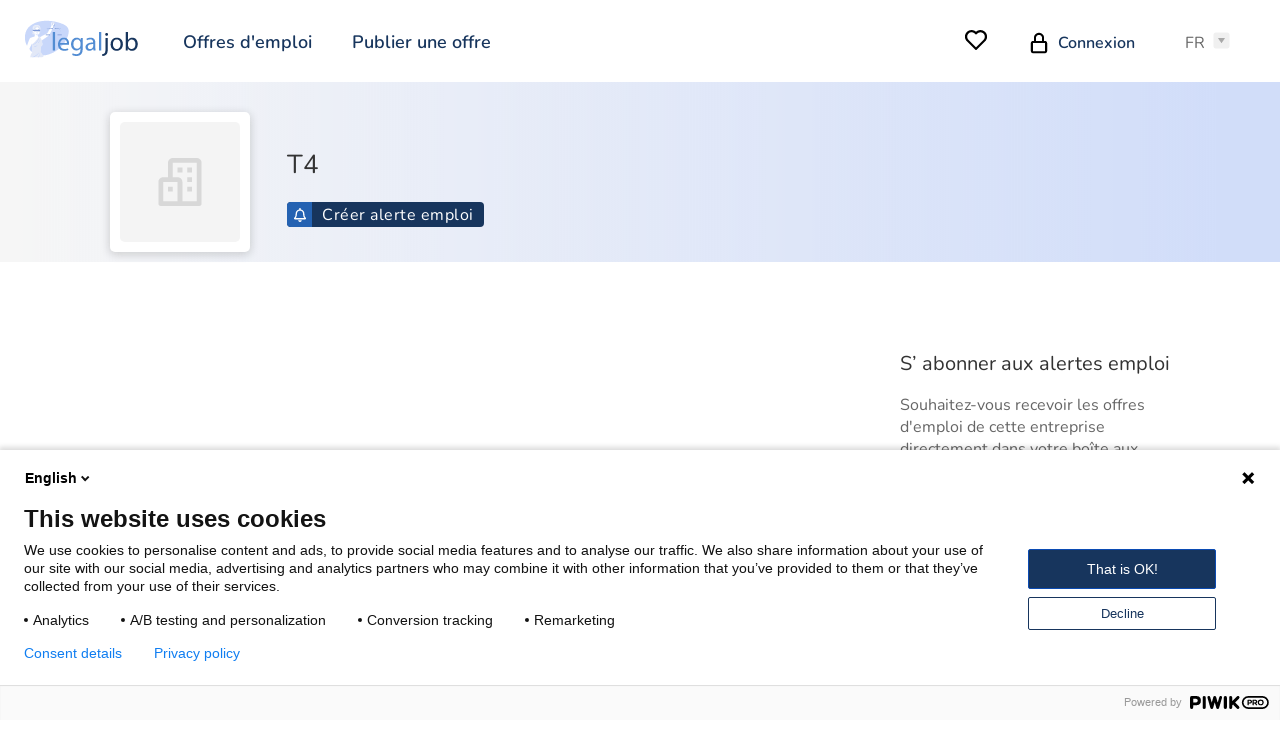

--- FILE ---
content_type: text/html; charset=UTF-8
request_url: https://www.legaljob.be/fr/entreprises/t4
body_size: 5488
content:
<!doctype html>
<html lang="fr">
<head prefix="og: http://ogp.me/ns# fb: http://ogp.me/ns#">
    <meta charset="utf-8">

        <meta content="origin-when-cross-origin" name="referrer">

        <meta name="viewport" content="width=device-width, initial-scale=1.0">

        <link rel="apple-touch-icon" sizes="180x180" href="/assets/website/components/favicons/includes/apple-touch-icon.43af2d16.png">
<link rel="icon" type="image/png" sizes="32x32" href="/assets/website/components/favicons/includes/favicon-32x32.073ddd16.png">
<link rel="icon" type="image/png" sizes="16x16" href="/assets/website/components/favicons/includes/favicon-16x16.321fc7d1.png">
<link rel="manifest" href="/site.webmanifest" crossorigin="use-credentials">
<link rel="mask-icon" href="/assets/website/components/favicons/includes/safari-pinned-tab.bb57b8ac.svg" color="#ffffff">
<meta name="msapplication-TileColor" content="#ffffff">
<meta name="theme-color" content="#ffffff">

        <link href="/assets/website/base/main.36b99a72.css" rel="stylesheet" media="all">
            <style>
            .vacancies {
    display: none;
}


.price-plan.-premium {
    background-color: #FFF9E6;
    border: solid 3px #ffc23e;
}
.v2 .banner-company__content {
    width: 100%;
    text-align: left;
}
.banner-company__content {
    max-width: 95rem;
}
time.vacancy__content__info.-publicationDate {
display: none;
}
.contact_text {
font-size: 2rem;
font-weight: 600;
}

.contact-color {
text-decoration: underline #ffc23e;
}
.contact-new {
    font-size: 1.60em;
    font-weight: 600;
}
.contact-bg {
    position: relative;
    background-color: #f8f8f8;
    padding: 3rem 3rem 2.8rem 4.5rem;
    box-sizing: border-box;
    border-radius: 0.8rem;
    color: #333;
    display: flex;
    justify-content: center;
}
.page-header a:focus, .page-header a:hover {
	text-decoration-color: #ffc23e;
text-decoration-thickness: 0.2rem;
}
.page-footer a:focus, .page-footer a:hover  {
	text-decoration-color: #ffc23e;
text-decoration-thickness: 0.2rem;
}
.vacancy__tag{
    font-weight: 800;
}
.popup__inner {
    border-radius: 0rem;
}
.job-card {
  border-radius: 0.4rem;
}
.vacancy-card {
  border-radius: 0.4rem;
}
.page-header__right>div:not([class])>:nth-child(n) {
border-left: 0rem;
border-left: 0rem;
}
.page-header__nav {
    border-left: 0rem;
}
.page-header {
    border-bottom: 0rem;
}
.page-header__nav{
    font-size: 1.8rem;
}
.page-header a {
		color:#17355d;
		font-weight: 600;
}
.page-header a:hover {
			color:#17355d;
}
.page-header__right>div:not([class])>:nth-child(n) {
    border-left: 0rem;	
		}
.page-head.-company, .page-head.-profile, .page-head.-vacancy {
background-color:#c8d7fa;
}
.newsletter__image {
   display:none;
}
div.ccontainer {
  text-align: center;
}

ul.clist {
  display: inline-block;
  text-align: left;
}
.page-head {
    padding: 3rem 0 6rem;
}
.page-footer__top__label {
    display: none;
}
.price-plan:after {
	box-shadow: none;
}
.small-extras {
	font-size:1.2rem;
}
.sm-currency {
	font-size:2.0rem;
}
.price-plan.-premium {
    background-color: #FFF9E6;
}

.price-plan.-premium .button, .price-plan.-premium .form__radio__button+.form__label {
    background-color: #ffc23e;
    color: #000;
}

.price-plan.-premium .button:hover{
    background-color: #ffca58;
}

.price-plan.-premium .price-plan__top__price {
    background-color: #ffda8b;
}
body.v2 .testimonials h2 {
 font-weight: 400; 
    font-size: 3.2rem;
}
.call-to-action {
    border-radius: 0.5rem;
    margin: 2rem 0;
    padding: 6rem 0 6rem;
}
.link, a {
    text-decoration-color: #ffc23e;
    text-decoration-thickness: 0.2rem;
    font-weight: 600;
}
.button.new{
    background-color: #ffba25;
    color: #fff;
    font-size: 1.8rem;
}
.button.new:hover{
    background-color: #ffc23e;
    color: #fff;
    font-size: 1.8rem;
}

.button.outline-new{
    border: 0.2rem solid #ffba25;
    background-color: #fff9e661;
    color: #ffc23e;
}
.bottom-conversion {
    right: 0;
    bottom: 0;
    left: 0;
    z-index: 1030;
    position: fixed;
    background-color: #f9f9f9;
    padding: 1.2rem 0;
}
.header-image__image {
    border-radius: 5px;
}
.page-head {
    padding: 3rem 0 0;
}
.page-head.-vacancy {
    padding: 3rem 0 6rem;
}

/*v2*/
.v2 .vacancy__tag__item {
    font-weight: 800;
}
.v2 .vacancy__logo {
    top: 65px;
}
.badge.-online {
    color: #008000;
}
        </style>
    
    <title>Offres d'emploi  juridique chez  T4 - Legaljob.be</title>
    <meta name="description" content="Offres d'emploi juridique chez T4. Trouvez toutes les offres d'emploi juridiques sur et via Legaljob.be" />
<meta name="twitter:card" content="summary" />
<meta name="twitter:title" content="Offres d'emploi  juridique chez  T4 - Legaljob.be" />
<meta name="twitter:image" content="https://www.legaljob.be/assets/website/components/images/og-image-fr.cf1767f2.png" />
<meta property="og:description" content="Offres d'emploi juridique chez T4. Trouvez toutes les offres d'emploi juridiques sur et via Legaljob.be" />
<meta property="og:image" content="https://www.legaljob.be/assets/website/components/images/og-image-fr.cf1767f2.png" />
<meta property="og:title" content="Offres d'emploi  juridique chez  T4 - Legaljob.be" />


    <link rel="canonical" href="https://www.legaljob.be/nl/bedrijven/t4"/>

    <link rel="alternate" href="https://www.legaljob.be/fr/entreprises/t4" hreflang="fr-BE"/>
<link rel="alternate" href="https://www.legaljob.be/en/companies/t4" hreflang="en"/>
<link rel="alternate" href="https://www.legaljob.be/nl/bedrijven/t4" hreflang="x-default"/>


    	<script type="text/javascript" nonce='QtcLPBa4R8iL7J1Y/o4j7w=='>
(function(window, document, dataLayerName, id) {
window[dataLayerName]=window[dataLayerName]||[],window[dataLayerName].push({start:(new Date).getTime(),event:"stg.start"});var scripts=document.getElementsByTagName('script')[0],tags=document.createElement('script');
function stgCreateCookie(a,b,c){var d="";if(c){var e=new Date;e.setTime(e.getTime()+24*c*60*60*1e3),d="; expires="+e.toUTCString();f="; SameSite=Strict"}document.cookie=a+"="+b+d+f+"; path=/"}
var isStgDebug=(window.location.href.match("stg_debug")||document.cookie.match("stg_debug"))&&!window.location.href.match("stg_disable_debug");stgCreateCookie("stg_debug",isStgDebug?1:"",isStgDebug?14:-1);
var qP=[];dataLayerName!=="dataLayer"&&qP.push("data_layer_name="+dataLayerName),isStgDebug&&qP.push("stg_debug");var qPString=qP.length>0?("?"+qP.join("&")):"";
tags.async=!0,tags.src="https://legaljob.containers.piwik.pro/"+id+".js"+qPString,scripts.parentNode.insertBefore(tags,scripts);
!function(a,n,i){a[n]=a[n]||{};for(var c=0;c<i.length;c++)!function(i){a[n][i]=a[n][i]||{},a[n][i].api=a[n][i].api||function(){var a=[].slice.call(arguments,0);"string"==typeof a[0]&&window[dataLayerName].push({event:n+"."+i+":"+a[0],parameters:[].slice.call(arguments,1)})}}(i[c])}(window,"ppms",["tm","cm"]);
})(window, document, 'dataLayer', '8a20893d-834a-4799-9764-1dcac2c5bef7');
	</script>
            <script  nonce="QtcLPBa4R8iL7J1Y/o4j7w==" src="https://www.google.com/recaptcha/enterprise.js?render=6LfrM8skAAAAAIHIIeRgmyg9sJc1nUXOshSh5Vd9&onload=initEnterpriseRecapthca" async defer></script>
    <script nonce="QtcLPBa4R8iL7J1Y/o4j7w==">
    function initEnterpriseRecapthca() {
            const actionElement = document.getElementById('recaptcha-enterprise-action');
            if (!actionElement) { return; }
            grecaptcha.enterprise.execute('6LfrM8skAAAAAIHIIeRgmyg9sJc1nUXOshSh5Vd9', {action: actionElement.value}).then(function (token) {
                if (!document.getElementById('recaptcha-enterprise-token')) { console.log('recaptcha executed no tokenElement'); return; }
                document.getElementsByClassName('grecaptcha-badge')[0].style.visibility = 'visible';
                document.getElementById('recaptcha-enterprise-token').value = token;
            });
    }
    </script>
    </head>
<body >
        <noscript>
                <iframe src="https://www.googletagmanager.com/ns.html?id=GTM-W6Q5TTK"
                height="0" width="0" style="display:none;visibility:hidden"></iframe>
        
        <div class="no-script">
            <div class="container">
                <strong>Afin de pouvoir utiliser ce site de manière optimale, vous devez activer le javascript.</strong>
            </div>
        </div>
    </noscript>

        <div class="popup" data-component="popup/popup">
    <div class="popup__inner" data-popup-content>
    </div>
</div>

        <header class="page-header">
    <div class="container">
        <div class="page-header__left">
    <a class="page-header__logo" href="/fr">
        <img src="/assets/website/components/icons/logo.ba466674.svg" alt="Legaljob.be logo">
    </a>
            <nav class="page-header__nav">
                            <a href="/fr/emplois">Offres d&#039;emploi</a>
                            <a href="https://www.legaljob.be/fr/tarifs">Publier une offre</a>
                    </nav>
    </div>

        <div class="page-header__right">
    <div>
                <div class="page-header__favourites">
            <a href="/fr/user/make/profile">
                <svg role="img" width="24" height="24">
                    <use xlink:href="/assets/website/components/icons/icons.b0b46993.svg#heart"></use>
                </svg>
                            </a>
        </div>

                            <div class="page-header__login">
                <a href="/fr/user/login">
                    <svg role="img" width="22" height="22">
                        <use xlink:href="/assets/website/components/icons/icons.b0b46993.svg#login"></use>
                    </svg>
                    <span> Connexion</span>
                </a>
            </div>
        
                            <div class="dropdown -languages" data-component="dropdown/dropdown">
    <div class="dropdown__trigger">
                                                        <span>FR</span>
                                                <ul class="dropdown__panel">
                                                                <li><a class="dropdown__link" href="/nl">NL</a></li>
                                                                <li>
                        <a class="dropdown__link -active" href="/fr">FR</a>
                    </li>
                                                                                                <li><a class="dropdown__link" href="/en">EN</a></li>
                                    </ul>
    </div>
</div>
            </div>

        <div class="page-header__hamburger-wrapper">
    <button class="page-header__hamburger" type="button" data-component="page-header/page-header__hamburger">
        <span class="page-header__hamburger__box">
            <span class="page-header__hamburger__box-inner"></span>
        </span>
    </button>
</div>
</div>
    </div>
</header>

        <div class="navigation -open">
    <div class="navigation__nav">
        <ul>
            <li><a href="/fr">Home</a></li>
                                                <li><a href="/fr/emplois">Offres d&#039;emploi</a></li>
                                    <li><a href="https://www.legaljob.be/fr/tarifs">Publier une offre</a></li>
                                                        <li>
                    <a href="/fr/user/make/profile">
                        <svg role="img" width="24" height="24">
                            <use xlink:href="/assets/website/components/icons/icons.b0b46993.svg#heart"></use>
                        </svg>
                        Mes offres enregistrées
                    </a>
                </li>
                <li>
                    <a href="/fr/user/login">
                        <svg role="img" width="22" height="22">
                            <use xlink:href="/assets/website/components/icons/icons.b0b46993.svg#login"></use>
                        </svg>
                        <span> Connexion</span>
                    </a>
                </li>
                    </ul>
                    <div class="dropdown" data-component="dropdown/dropdown">
                <div class="dropdown__trigger">
                                                                                                                    <span>FR</span>
                                                                                                            <ul class="dropdown__panel">
                                                                                                                <li><a class="dropdown__link" href="/nl">NL</a></li>
                                                                                                                <li><a class="dropdown__link -active" href="/fr">FR</a>
                                </li>
                                                                                                                                                                        <li><a class="dropdown__link" href="/en">EN</a></li>
                                                                        </ul>
                </div>
            </div>
            </div>

    
            <div class="navigation__foldout">
            <details>
                <summary>OFFRES D&#039;EMPLOI</summary>
                <ul>
                                            <li><a href="https://www.legaljob.be/fr/offres-demploi-avocat">Offres d&#039;emploi avocat</a></li>
                                            <li><a href="https://www.legaljob.be/fr/emploi-juristes-bruxelles">Offres d&#039;emploi avocat Bruxelles</a></li>
                                            <li><a href="https://www.legaljob.be/fr/offres-demploi-juriste">Offres d&#039;emploi juriste</a></li>
                                            <li><a href="https://www.legaljob.be/fr/offres-emploi-dpd">Offres d&#039;emploi de délégué à la protection des données</a></li>
                                            <li><a href="https://www.legaljob.be/fr/offres-emploi-pour-juristes-et-avocats">Offres d&#039;emploi pour juristes et les avocats</a></li>
                                            <li><a href="https://www.legaljob.be/fr/offres-emploi-notariat">Offres d&#039;emploi notariat</a></li>
                                            <li><a href="https://www.legaljob.be/fr/offres-emploi-juriste-notarial">Offres d&#039;emploi juriste notarial</a></li>
                                            <li><a href="https://www.legaljob.be/fr/offres-emploi-collaborateur-notarial">Offres d&#039;emploi collaborateur notarial</a></li>
                                            <li><a href="https://www.legaljob.be/fr/emplois-paralegal">Offres d&#039;emploi parajuristes</a></li>
                                            <li><a href="https://www.legaljob.be/fr/fiscaliste-juriste">Offres d&#039;emploi fiscaliste</a></li>
                                            <li><a href="https://www.legaljob.be/fr/recrutement-juridique">Recrutement juridique</a></li>
                                    </ul>
            </details>
        </div>
    </div>

        <main>
            <section class="page-head -company">
    <div class="container -small">
        <div class="page-head__logo">
                            <img src="/assets/website/components/icons/default-company.064d2e22.svg" alt="T4">
                    </div>
        <div class="page-head__content">
            <h1>T4</h1>
            <h2 class="title-5"></h2>
            <button class="button -bell"
            data-component="popup/jobalert/popup-jobalert-create"
        data-action-uri="/fr/popup/jobalert-create"
        data-company-id="1ed6598d-6c17-61e0-ac8a-e72538ca972c"
    >
    <svg role="img" width="16" height="16">
        <use xlink:href="/assets/website/components/icons/icons.b0b46993.svg#bell"></use>
    </svg>
    Créer alerte emploi
</button>
        </div>
    </div>
</section>

    <section class="container -small -pt -flex">
        <div data-component="oembed/oembed" data-oembed-request-path="https://www.legaljob.be/oembed">
            
            

                    </div>
        <aside class="company-aside">
    
    <div class="company-aside__jobalert">
        <h5>S’ abonner aux alertes emploi</h5>
        <p class="company-aside__jobalert__subtitle">Souhaitez-vous recevoir les offres d&#039;emploi de cette entreprise directement dans votre boîte aux lettres ?</p>
        <button class="button -bell"
            data-component="popup/jobalert/popup-jobalert-create"
        data-action-uri="/fr/popup/jobalert-create"
        data-company-id="1ed6598d-6c17-61e0-ac8a-e72538ca972c"
    >
    <svg role="img" width="16" height="16">
        <use xlink:href="/assets/website/components/icons/icons.b0b46993.svg#bell"></use>
    </svg>
    Créer alerte emploi
</button>
    </div>
</aside>
    </section>

    <section class="newsletter">
    <div class="container">
        <div class="newsletter__image">
            <img src="/assets/website/components/images/newsletter.0f545629.png" alt="Offres d&#039;emploi dans votre boîte aux lettres">
        </div>
        <div class="newsletter__content">
            <h2>Offres d&#039;emploi dans votre boîte aux lettres</h2>
            <h3 class="title-5">Créez une alerte emploi et vous recevrez des emplois similaires dans votre boîte aux lettres.</h3>

                <form method="post"
         name="jobalert_create_form"                 class=""
            >
        <input type="hidden" name="recaptcha-enterprise-token" id="recaptcha-enterprise-token" value="">
        <input type="hidden" name="recaptcha-enterprise-action" id="recaptcha-enterprise-action" value="newsletter">
        
        <div class="newsletter__fields">
                    <div class="form__entry"><input type="email" id="jobalert_create_form_email" name="jobalert_create_form[email]" required="required" placeholder="Adresse e-mail" class="form__field -email" /></div>
                    <div class="form__entry">
    <select
        class="form__field -select" id="jobalert_create_form_frequency" name="jobalert_create_form[frequency]">
        <option value="0">Quotidiennement</option><option value="1">Hebdomadaire</option><option value="2">Bimensuel</option><option value="3">Mensuel</option></select></div>
            <button type="submit" id="jobalert_create_form_submit" name="jobalert_create_form[submit]" class="button -medium -full-width">Créer une alerte emploi</button>
        </div>

                            <div class="form__entry -checkbox"><input type="checkbox" id="jobalert_create_form_jobalertConsent" name="jobalert_create_form[jobalertConsent]" required="required" class="form__checkbox" value="1" />        <label for="jobalert_create_form_jobalertConsent" class="form__label -checkbox required">J’accepte de recevoir par e-mail les offres correspondant à mes recherches.</label></div>
                                    <div class="form__entry -checkbox"><input type="checkbox" id="jobalert_create_form_newsletterConsent" name="jobalert_create_form[newsletterConsent]" class="form__checkbox" value="1" />        <label for="jobalert_create_form_newsletterConsent" class="form__label -checkbox">Inscrivez-vous à la lettre d’information électronique de Legaljob pour recevoir des offres d’emploi dans votre boite mail. </label></div>
                            <div class="form__entry -checkbox">
                <input type="checkbox" id="jobalert_create_form_gdprConsent" name="jobalert_create_form[gdprConsent]" required="required" class="form__checkbox" value="1" />
                <label for="jobalert_create_form_gdprConsent" class="form__label -checkbox required">
                    J'accepte les <a href="/fr/conditions-generales" target="_blank" rel="nofollow">conditions générales</a> et <a href="/fr/politique-de-confidentialite" target="_blank" rel="nofollow">la politique de confidentialité</a>. 
                </label>
            </div>
        
    <input type="hidden" id="Input6979da815cdd5" name="jobalert_create_form[_token]" class="form__field -hidden" value="0.AKi-ITRfll7Q4QBoDaLC4ysSmKmoqbHHK_4RMIX1ZzQ.adz9El4uwm-n12JfSe6vik5c-5CR68ivQclBX_OiOEx3_IdocTegHamMZw" /></form>
        </div>
    </div>
</section>

    <script type="application/ld+json">
        {
            "@context": "https://schema.org",
            "@type": "Organization",
            "name": "T4",
            "logo": "",
            "url": "https://www.legaljob.be/nl/bedrijven/t4",
            "address": {
                "@type": "PostalAddress",
                                    "addressRegion": "Anvers",
                                                                "streetAddress": ""
            }
        }
    </script>
    </main>

        <footer class="page-footer">
    <div class="container">
        <div class="page-footer__top">
                                        <div class="page-footer__top__column -menu">
                    <span class="page-footer__top__label">Menu</span>
                    <ul class="page-footer__top__nav">
                                                    <li><a href="https://www.legaljob.be/fr/contact">Contactez-nous</a></li>
                                                    <li><a href="https://www.legaljob.be/fr/faq">Foire aux questions</a></li>
                                                    <li><a href="https://www.legaljob.be/fr/tarifs">Publier une offre</a></li>
                                                    <li><a href="https://www.legaljob.be/fr/a-propos">A propos</a></li>
                                            </ul>
                </div>
            
                                        <div class="page-footer__top__column -vacancies">
                    <span class="page-footer__top__label">Offres d&#039;emploi</span>
                    <ul class="page-footer__top__nav">
                                                    <li><a href="https://www.legaljob.be/fr/offres-demploi-avocat">Offres d&#039;emploi avocat</a></li>
                                                    <li><a href="https://www.legaljob.be/fr/emploi-juristes-bruxelles">Offres d&#039;emploi avocat Bruxelles</a></li>
                                                    <li><a href="https://www.legaljob.be/fr/offres-demploi-juriste">Offres d&#039;emploi juriste</a></li>
                                                    <li><a href="https://www.legaljob.be/fr/offres-emploi-dpd">Offres d&#039;emploi de délégué à la protection des données</a></li>
                                                    <li><a href="https://www.legaljob.be/fr/offres-emploi-pour-juristes-et-avocats">Offres d&#039;emploi pour juristes et les avocats</a></li>
                                                    <li><a href="https://www.legaljob.be/fr/offres-emploi-notariat">Offres d&#039;emploi notariat</a></li>
                                                    <li><a href="https://www.legaljob.be/fr/offres-emploi-juriste-notarial">Offres d&#039;emploi juriste notarial</a></li>
                                                    <li><a href="https://www.legaljob.be/fr/offres-emploi-collaborateur-notarial">Offres d&#039;emploi collaborateur notarial</a></li>
                                                    <li><a href="https://www.legaljob.be/fr/emplois-paralegal">Offres d&#039;emploi parajuristes</a></li>
                                                    <li><a href="https://www.legaljob.be/fr/fiscaliste-juriste">Offres d&#039;emploi fiscaliste</a></li>
                                                    <li><a href="https://www.legaljob.be/fr/recrutement-juridique">Recrutement juridique</a></li>
                                            </ul>
                </div>
            
                        <div class="page-footer__top__column -contact">
                                    <span class="page-footer__top__label">Avez-vous des questions?</span>

                    <div class="page-footer__top__contact">
                                                                                                    <a href="mailto:info@Legaljob.be">
                                <em class="icon -email"></em>
                                info@legaljob.be
                            </a>
                                                                    </div>
                
                                    <span class="page-footer__top__label">Suivez-nous</span>

                    <ul class="socials">
                                    <li>
                <a class="socials__item" href="https://www.facebook.com/legaljobbe" target="_blank" rel="nofollow">
                    <svg role="img" width="24" height="24">
                        <use xlink:href="/assets/website/components/icons/icons.b0b46993.svg#facebook"></use>
                    </svg>
                </a>
            </li>
                                <li>
                <a class="socials__item" href="https://twitter.com/legaljob_be" target="_blank" rel="nofollow">
                    <svg role="img" width="24" height="24">
                        <use xlink:href="/assets/website/components/icons/icons.b0b46993.svg#twitter"></use>
                    </svg>
                </a>
            </li>
                                                                    <li>
                <a class="socials__item" href="https://www.linkedin.com/company/legaljob-be/" target="_blank" rel="nofollow">
                    <svg role="img" width="24" height="24">
                        <use xlink:href="/assets/website/components/icons/icons.b0b46993.svg#linkedin"></use>
                    </svg>
                </a>
            </li>
                        </ul>
                            </div>
        </div>

        <div class="page-footer__bottom">
            <span class="page-footer__bottom__copy">&copy; Legaljob.be</span>

                            <nav class="page-footer__bottom__legal">
                                            <a href="https://www.legaljob.be/fr/conditions-generales">Conditions générales</a>
                                            <a href="https://www.legaljob.be/fr/politique-de-confidentialite">Politique de confidentialité</a>
                                            <a href="https://www.legaljob.be/fr/sitemap">Sitemap</a>
                                            <a href="https://vetplace.be/fr">Offres d&#039;emploi vétérinaire</a>
                                    </nav>
                    </div>
    </div>
</footer>

    
    <script src="/assets/website/runtime.8004efd4.js" nonce='QtcLPBa4R8iL7J1Y/o4j7w==' async></script>
    <script src="/assets/website/base/document-component-loader.6e95eaf7.js" nonce='QtcLPBa4R8iL7J1Y/o4j7w==' defer></script>
</body>
</html>


--- FILE ---
content_type: text/html; charset=utf-8
request_url: https://www.google.com/recaptcha/enterprise/anchor?ar=1&k=6LfrM8skAAAAAIHIIeRgmyg9sJc1nUXOshSh5Vd9&co=aHR0cHM6Ly93d3cubGVnYWxqb2IuYmU6NDQz&hl=en&v=N67nZn4AqZkNcbeMu4prBgzg&size=invisible&anchor-ms=20000&execute-ms=30000&cb=99zxdhbxxf4w
body_size: 48817
content:
<!DOCTYPE HTML><html dir="ltr" lang="en"><head><meta http-equiv="Content-Type" content="text/html; charset=UTF-8">
<meta http-equiv="X-UA-Compatible" content="IE=edge">
<title>reCAPTCHA</title>
<style type="text/css">
/* cyrillic-ext */
@font-face {
  font-family: 'Roboto';
  font-style: normal;
  font-weight: 400;
  font-stretch: 100%;
  src: url(//fonts.gstatic.com/s/roboto/v48/KFO7CnqEu92Fr1ME7kSn66aGLdTylUAMa3GUBHMdazTgWw.woff2) format('woff2');
  unicode-range: U+0460-052F, U+1C80-1C8A, U+20B4, U+2DE0-2DFF, U+A640-A69F, U+FE2E-FE2F;
}
/* cyrillic */
@font-face {
  font-family: 'Roboto';
  font-style: normal;
  font-weight: 400;
  font-stretch: 100%;
  src: url(//fonts.gstatic.com/s/roboto/v48/KFO7CnqEu92Fr1ME7kSn66aGLdTylUAMa3iUBHMdazTgWw.woff2) format('woff2');
  unicode-range: U+0301, U+0400-045F, U+0490-0491, U+04B0-04B1, U+2116;
}
/* greek-ext */
@font-face {
  font-family: 'Roboto';
  font-style: normal;
  font-weight: 400;
  font-stretch: 100%;
  src: url(//fonts.gstatic.com/s/roboto/v48/KFO7CnqEu92Fr1ME7kSn66aGLdTylUAMa3CUBHMdazTgWw.woff2) format('woff2');
  unicode-range: U+1F00-1FFF;
}
/* greek */
@font-face {
  font-family: 'Roboto';
  font-style: normal;
  font-weight: 400;
  font-stretch: 100%;
  src: url(//fonts.gstatic.com/s/roboto/v48/KFO7CnqEu92Fr1ME7kSn66aGLdTylUAMa3-UBHMdazTgWw.woff2) format('woff2');
  unicode-range: U+0370-0377, U+037A-037F, U+0384-038A, U+038C, U+038E-03A1, U+03A3-03FF;
}
/* math */
@font-face {
  font-family: 'Roboto';
  font-style: normal;
  font-weight: 400;
  font-stretch: 100%;
  src: url(//fonts.gstatic.com/s/roboto/v48/KFO7CnqEu92Fr1ME7kSn66aGLdTylUAMawCUBHMdazTgWw.woff2) format('woff2');
  unicode-range: U+0302-0303, U+0305, U+0307-0308, U+0310, U+0312, U+0315, U+031A, U+0326-0327, U+032C, U+032F-0330, U+0332-0333, U+0338, U+033A, U+0346, U+034D, U+0391-03A1, U+03A3-03A9, U+03B1-03C9, U+03D1, U+03D5-03D6, U+03F0-03F1, U+03F4-03F5, U+2016-2017, U+2034-2038, U+203C, U+2040, U+2043, U+2047, U+2050, U+2057, U+205F, U+2070-2071, U+2074-208E, U+2090-209C, U+20D0-20DC, U+20E1, U+20E5-20EF, U+2100-2112, U+2114-2115, U+2117-2121, U+2123-214F, U+2190, U+2192, U+2194-21AE, U+21B0-21E5, U+21F1-21F2, U+21F4-2211, U+2213-2214, U+2216-22FF, U+2308-230B, U+2310, U+2319, U+231C-2321, U+2336-237A, U+237C, U+2395, U+239B-23B7, U+23D0, U+23DC-23E1, U+2474-2475, U+25AF, U+25B3, U+25B7, U+25BD, U+25C1, U+25CA, U+25CC, U+25FB, U+266D-266F, U+27C0-27FF, U+2900-2AFF, U+2B0E-2B11, U+2B30-2B4C, U+2BFE, U+3030, U+FF5B, U+FF5D, U+1D400-1D7FF, U+1EE00-1EEFF;
}
/* symbols */
@font-face {
  font-family: 'Roboto';
  font-style: normal;
  font-weight: 400;
  font-stretch: 100%;
  src: url(//fonts.gstatic.com/s/roboto/v48/KFO7CnqEu92Fr1ME7kSn66aGLdTylUAMaxKUBHMdazTgWw.woff2) format('woff2');
  unicode-range: U+0001-000C, U+000E-001F, U+007F-009F, U+20DD-20E0, U+20E2-20E4, U+2150-218F, U+2190, U+2192, U+2194-2199, U+21AF, U+21E6-21F0, U+21F3, U+2218-2219, U+2299, U+22C4-22C6, U+2300-243F, U+2440-244A, U+2460-24FF, U+25A0-27BF, U+2800-28FF, U+2921-2922, U+2981, U+29BF, U+29EB, U+2B00-2BFF, U+4DC0-4DFF, U+FFF9-FFFB, U+10140-1018E, U+10190-1019C, U+101A0, U+101D0-101FD, U+102E0-102FB, U+10E60-10E7E, U+1D2C0-1D2D3, U+1D2E0-1D37F, U+1F000-1F0FF, U+1F100-1F1AD, U+1F1E6-1F1FF, U+1F30D-1F30F, U+1F315, U+1F31C, U+1F31E, U+1F320-1F32C, U+1F336, U+1F378, U+1F37D, U+1F382, U+1F393-1F39F, U+1F3A7-1F3A8, U+1F3AC-1F3AF, U+1F3C2, U+1F3C4-1F3C6, U+1F3CA-1F3CE, U+1F3D4-1F3E0, U+1F3ED, U+1F3F1-1F3F3, U+1F3F5-1F3F7, U+1F408, U+1F415, U+1F41F, U+1F426, U+1F43F, U+1F441-1F442, U+1F444, U+1F446-1F449, U+1F44C-1F44E, U+1F453, U+1F46A, U+1F47D, U+1F4A3, U+1F4B0, U+1F4B3, U+1F4B9, U+1F4BB, U+1F4BF, U+1F4C8-1F4CB, U+1F4D6, U+1F4DA, U+1F4DF, U+1F4E3-1F4E6, U+1F4EA-1F4ED, U+1F4F7, U+1F4F9-1F4FB, U+1F4FD-1F4FE, U+1F503, U+1F507-1F50B, U+1F50D, U+1F512-1F513, U+1F53E-1F54A, U+1F54F-1F5FA, U+1F610, U+1F650-1F67F, U+1F687, U+1F68D, U+1F691, U+1F694, U+1F698, U+1F6AD, U+1F6B2, U+1F6B9-1F6BA, U+1F6BC, U+1F6C6-1F6CF, U+1F6D3-1F6D7, U+1F6E0-1F6EA, U+1F6F0-1F6F3, U+1F6F7-1F6FC, U+1F700-1F7FF, U+1F800-1F80B, U+1F810-1F847, U+1F850-1F859, U+1F860-1F887, U+1F890-1F8AD, U+1F8B0-1F8BB, U+1F8C0-1F8C1, U+1F900-1F90B, U+1F93B, U+1F946, U+1F984, U+1F996, U+1F9E9, U+1FA00-1FA6F, U+1FA70-1FA7C, U+1FA80-1FA89, U+1FA8F-1FAC6, U+1FACE-1FADC, U+1FADF-1FAE9, U+1FAF0-1FAF8, U+1FB00-1FBFF;
}
/* vietnamese */
@font-face {
  font-family: 'Roboto';
  font-style: normal;
  font-weight: 400;
  font-stretch: 100%;
  src: url(//fonts.gstatic.com/s/roboto/v48/KFO7CnqEu92Fr1ME7kSn66aGLdTylUAMa3OUBHMdazTgWw.woff2) format('woff2');
  unicode-range: U+0102-0103, U+0110-0111, U+0128-0129, U+0168-0169, U+01A0-01A1, U+01AF-01B0, U+0300-0301, U+0303-0304, U+0308-0309, U+0323, U+0329, U+1EA0-1EF9, U+20AB;
}
/* latin-ext */
@font-face {
  font-family: 'Roboto';
  font-style: normal;
  font-weight: 400;
  font-stretch: 100%;
  src: url(//fonts.gstatic.com/s/roboto/v48/KFO7CnqEu92Fr1ME7kSn66aGLdTylUAMa3KUBHMdazTgWw.woff2) format('woff2');
  unicode-range: U+0100-02BA, U+02BD-02C5, U+02C7-02CC, U+02CE-02D7, U+02DD-02FF, U+0304, U+0308, U+0329, U+1D00-1DBF, U+1E00-1E9F, U+1EF2-1EFF, U+2020, U+20A0-20AB, U+20AD-20C0, U+2113, U+2C60-2C7F, U+A720-A7FF;
}
/* latin */
@font-face {
  font-family: 'Roboto';
  font-style: normal;
  font-weight: 400;
  font-stretch: 100%;
  src: url(//fonts.gstatic.com/s/roboto/v48/KFO7CnqEu92Fr1ME7kSn66aGLdTylUAMa3yUBHMdazQ.woff2) format('woff2');
  unicode-range: U+0000-00FF, U+0131, U+0152-0153, U+02BB-02BC, U+02C6, U+02DA, U+02DC, U+0304, U+0308, U+0329, U+2000-206F, U+20AC, U+2122, U+2191, U+2193, U+2212, U+2215, U+FEFF, U+FFFD;
}
/* cyrillic-ext */
@font-face {
  font-family: 'Roboto';
  font-style: normal;
  font-weight: 500;
  font-stretch: 100%;
  src: url(//fonts.gstatic.com/s/roboto/v48/KFO7CnqEu92Fr1ME7kSn66aGLdTylUAMa3GUBHMdazTgWw.woff2) format('woff2');
  unicode-range: U+0460-052F, U+1C80-1C8A, U+20B4, U+2DE0-2DFF, U+A640-A69F, U+FE2E-FE2F;
}
/* cyrillic */
@font-face {
  font-family: 'Roboto';
  font-style: normal;
  font-weight: 500;
  font-stretch: 100%;
  src: url(//fonts.gstatic.com/s/roboto/v48/KFO7CnqEu92Fr1ME7kSn66aGLdTylUAMa3iUBHMdazTgWw.woff2) format('woff2');
  unicode-range: U+0301, U+0400-045F, U+0490-0491, U+04B0-04B1, U+2116;
}
/* greek-ext */
@font-face {
  font-family: 'Roboto';
  font-style: normal;
  font-weight: 500;
  font-stretch: 100%;
  src: url(//fonts.gstatic.com/s/roboto/v48/KFO7CnqEu92Fr1ME7kSn66aGLdTylUAMa3CUBHMdazTgWw.woff2) format('woff2');
  unicode-range: U+1F00-1FFF;
}
/* greek */
@font-face {
  font-family: 'Roboto';
  font-style: normal;
  font-weight: 500;
  font-stretch: 100%;
  src: url(//fonts.gstatic.com/s/roboto/v48/KFO7CnqEu92Fr1ME7kSn66aGLdTylUAMa3-UBHMdazTgWw.woff2) format('woff2');
  unicode-range: U+0370-0377, U+037A-037F, U+0384-038A, U+038C, U+038E-03A1, U+03A3-03FF;
}
/* math */
@font-face {
  font-family: 'Roboto';
  font-style: normal;
  font-weight: 500;
  font-stretch: 100%;
  src: url(//fonts.gstatic.com/s/roboto/v48/KFO7CnqEu92Fr1ME7kSn66aGLdTylUAMawCUBHMdazTgWw.woff2) format('woff2');
  unicode-range: U+0302-0303, U+0305, U+0307-0308, U+0310, U+0312, U+0315, U+031A, U+0326-0327, U+032C, U+032F-0330, U+0332-0333, U+0338, U+033A, U+0346, U+034D, U+0391-03A1, U+03A3-03A9, U+03B1-03C9, U+03D1, U+03D5-03D6, U+03F0-03F1, U+03F4-03F5, U+2016-2017, U+2034-2038, U+203C, U+2040, U+2043, U+2047, U+2050, U+2057, U+205F, U+2070-2071, U+2074-208E, U+2090-209C, U+20D0-20DC, U+20E1, U+20E5-20EF, U+2100-2112, U+2114-2115, U+2117-2121, U+2123-214F, U+2190, U+2192, U+2194-21AE, U+21B0-21E5, U+21F1-21F2, U+21F4-2211, U+2213-2214, U+2216-22FF, U+2308-230B, U+2310, U+2319, U+231C-2321, U+2336-237A, U+237C, U+2395, U+239B-23B7, U+23D0, U+23DC-23E1, U+2474-2475, U+25AF, U+25B3, U+25B7, U+25BD, U+25C1, U+25CA, U+25CC, U+25FB, U+266D-266F, U+27C0-27FF, U+2900-2AFF, U+2B0E-2B11, U+2B30-2B4C, U+2BFE, U+3030, U+FF5B, U+FF5D, U+1D400-1D7FF, U+1EE00-1EEFF;
}
/* symbols */
@font-face {
  font-family: 'Roboto';
  font-style: normal;
  font-weight: 500;
  font-stretch: 100%;
  src: url(//fonts.gstatic.com/s/roboto/v48/KFO7CnqEu92Fr1ME7kSn66aGLdTylUAMaxKUBHMdazTgWw.woff2) format('woff2');
  unicode-range: U+0001-000C, U+000E-001F, U+007F-009F, U+20DD-20E0, U+20E2-20E4, U+2150-218F, U+2190, U+2192, U+2194-2199, U+21AF, U+21E6-21F0, U+21F3, U+2218-2219, U+2299, U+22C4-22C6, U+2300-243F, U+2440-244A, U+2460-24FF, U+25A0-27BF, U+2800-28FF, U+2921-2922, U+2981, U+29BF, U+29EB, U+2B00-2BFF, U+4DC0-4DFF, U+FFF9-FFFB, U+10140-1018E, U+10190-1019C, U+101A0, U+101D0-101FD, U+102E0-102FB, U+10E60-10E7E, U+1D2C0-1D2D3, U+1D2E0-1D37F, U+1F000-1F0FF, U+1F100-1F1AD, U+1F1E6-1F1FF, U+1F30D-1F30F, U+1F315, U+1F31C, U+1F31E, U+1F320-1F32C, U+1F336, U+1F378, U+1F37D, U+1F382, U+1F393-1F39F, U+1F3A7-1F3A8, U+1F3AC-1F3AF, U+1F3C2, U+1F3C4-1F3C6, U+1F3CA-1F3CE, U+1F3D4-1F3E0, U+1F3ED, U+1F3F1-1F3F3, U+1F3F5-1F3F7, U+1F408, U+1F415, U+1F41F, U+1F426, U+1F43F, U+1F441-1F442, U+1F444, U+1F446-1F449, U+1F44C-1F44E, U+1F453, U+1F46A, U+1F47D, U+1F4A3, U+1F4B0, U+1F4B3, U+1F4B9, U+1F4BB, U+1F4BF, U+1F4C8-1F4CB, U+1F4D6, U+1F4DA, U+1F4DF, U+1F4E3-1F4E6, U+1F4EA-1F4ED, U+1F4F7, U+1F4F9-1F4FB, U+1F4FD-1F4FE, U+1F503, U+1F507-1F50B, U+1F50D, U+1F512-1F513, U+1F53E-1F54A, U+1F54F-1F5FA, U+1F610, U+1F650-1F67F, U+1F687, U+1F68D, U+1F691, U+1F694, U+1F698, U+1F6AD, U+1F6B2, U+1F6B9-1F6BA, U+1F6BC, U+1F6C6-1F6CF, U+1F6D3-1F6D7, U+1F6E0-1F6EA, U+1F6F0-1F6F3, U+1F6F7-1F6FC, U+1F700-1F7FF, U+1F800-1F80B, U+1F810-1F847, U+1F850-1F859, U+1F860-1F887, U+1F890-1F8AD, U+1F8B0-1F8BB, U+1F8C0-1F8C1, U+1F900-1F90B, U+1F93B, U+1F946, U+1F984, U+1F996, U+1F9E9, U+1FA00-1FA6F, U+1FA70-1FA7C, U+1FA80-1FA89, U+1FA8F-1FAC6, U+1FACE-1FADC, U+1FADF-1FAE9, U+1FAF0-1FAF8, U+1FB00-1FBFF;
}
/* vietnamese */
@font-face {
  font-family: 'Roboto';
  font-style: normal;
  font-weight: 500;
  font-stretch: 100%;
  src: url(//fonts.gstatic.com/s/roboto/v48/KFO7CnqEu92Fr1ME7kSn66aGLdTylUAMa3OUBHMdazTgWw.woff2) format('woff2');
  unicode-range: U+0102-0103, U+0110-0111, U+0128-0129, U+0168-0169, U+01A0-01A1, U+01AF-01B0, U+0300-0301, U+0303-0304, U+0308-0309, U+0323, U+0329, U+1EA0-1EF9, U+20AB;
}
/* latin-ext */
@font-face {
  font-family: 'Roboto';
  font-style: normal;
  font-weight: 500;
  font-stretch: 100%;
  src: url(//fonts.gstatic.com/s/roboto/v48/KFO7CnqEu92Fr1ME7kSn66aGLdTylUAMa3KUBHMdazTgWw.woff2) format('woff2');
  unicode-range: U+0100-02BA, U+02BD-02C5, U+02C7-02CC, U+02CE-02D7, U+02DD-02FF, U+0304, U+0308, U+0329, U+1D00-1DBF, U+1E00-1E9F, U+1EF2-1EFF, U+2020, U+20A0-20AB, U+20AD-20C0, U+2113, U+2C60-2C7F, U+A720-A7FF;
}
/* latin */
@font-face {
  font-family: 'Roboto';
  font-style: normal;
  font-weight: 500;
  font-stretch: 100%;
  src: url(//fonts.gstatic.com/s/roboto/v48/KFO7CnqEu92Fr1ME7kSn66aGLdTylUAMa3yUBHMdazQ.woff2) format('woff2');
  unicode-range: U+0000-00FF, U+0131, U+0152-0153, U+02BB-02BC, U+02C6, U+02DA, U+02DC, U+0304, U+0308, U+0329, U+2000-206F, U+20AC, U+2122, U+2191, U+2193, U+2212, U+2215, U+FEFF, U+FFFD;
}
/* cyrillic-ext */
@font-face {
  font-family: 'Roboto';
  font-style: normal;
  font-weight: 900;
  font-stretch: 100%;
  src: url(//fonts.gstatic.com/s/roboto/v48/KFO7CnqEu92Fr1ME7kSn66aGLdTylUAMa3GUBHMdazTgWw.woff2) format('woff2');
  unicode-range: U+0460-052F, U+1C80-1C8A, U+20B4, U+2DE0-2DFF, U+A640-A69F, U+FE2E-FE2F;
}
/* cyrillic */
@font-face {
  font-family: 'Roboto';
  font-style: normal;
  font-weight: 900;
  font-stretch: 100%;
  src: url(//fonts.gstatic.com/s/roboto/v48/KFO7CnqEu92Fr1ME7kSn66aGLdTylUAMa3iUBHMdazTgWw.woff2) format('woff2');
  unicode-range: U+0301, U+0400-045F, U+0490-0491, U+04B0-04B1, U+2116;
}
/* greek-ext */
@font-face {
  font-family: 'Roboto';
  font-style: normal;
  font-weight: 900;
  font-stretch: 100%;
  src: url(//fonts.gstatic.com/s/roboto/v48/KFO7CnqEu92Fr1ME7kSn66aGLdTylUAMa3CUBHMdazTgWw.woff2) format('woff2');
  unicode-range: U+1F00-1FFF;
}
/* greek */
@font-face {
  font-family: 'Roboto';
  font-style: normal;
  font-weight: 900;
  font-stretch: 100%;
  src: url(//fonts.gstatic.com/s/roboto/v48/KFO7CnqEu92Fr1ME7kSn66aGLdTylUAMa3-UBHMdazTgWw.woff2) format('woff2');
  unicode-range: U+0370-0377, U+037A-037F, U+0384-038A, U+038C, U+038E-03A1, U+03A3-03FF;
}
/* math */
@font-face {
  font-family: 'Roboto';
  font-style: normal;
  font-weight: 900;
  font-stretch: 100%;
  src: url(//fonts.gstatic.com/s/roboto/v48/KFO7CnqEu92Fr1ME7kSn66aGLdTylUAMawCUBHMdazTgWw.woff2) format('woff2');
  unicode-range: U+0302-0303, U+0305, U+0307-0308, U+0310, U+0312, U+0315, U+031A, U+0326-0327, U+032C, U+032F-0330, U+0332-0333, U+0338, U+033A, U+0346, U+034D, U+0391-03A1, U+03A3-03A9, U+03B1-03C9, U+03D1, U+03D5-03D6, U+03F0-03F1, U+03F4-03F5, U+2016-2017, U+2034-2038, U+203C, U+2040, U+2043, U+2047, U+2050, U+2057, U+205F, U+2070-2071, U+2074-208E, U+2090-209C, U+20D0-20DC, U+20E1, U+20E5-20EF, U+2100-2112, U+2114-2115, U+2117-2121, U+2123-214F, U+2190, U+2192, U+2194-21AE, U+21B0-21E5, U+21F1-21F2, U+21F4-2211, U+2213-2214, U+2216-22FF, U+2308-230B, U+2310, U+2319, U+231C-2321, U+2336-237A, U+237C, U+2395, U+239B-23B7, U+23D0, U+23DC-23E1, U+2474-2475, U+25AF, U+25B3, U+25B7, U+25BD, U+25C1, U+25CA, U+25CC, U+25FB, U+266D-266F, U+27C0-27FF, U+2900-2AFF, U+2B0E-2B11, U+2B30-2B4C, U+2BFE, U+3030, U+FF5B, U+FF5D, U+1D400-1D7FF, U+1EE00-1EEFF;
}
/* symbols */
@font-face {
  font-family: 'Roboto';
  font-style: normal;
  font-weight: 900;
  font-stretch: 100%;
  src: url(//fonts.gstatic.com/s/roboto/v48/KFO7CnqEu92Fr1ME7kSn66aGLdTylUAMaxKUBHMdazTgWw.woff2) format('woff2');
  unicode-range: U+0001-000C, U+000E-001F, U+007F-009F, U+20DD-20E0, U+20E2-20E4, U+2150-218F, U+2190, U+2192, U+2194-2199, U+21AF, U+21E6-21F0, U+21F3, U+2218-2219, U+2299, U+22C4-22C6, U+2300-243F, U+2440-244A, U+2460-24FF, U+25A0-27BF, U+2800-28FF, U+2921-2922, U+2981, U+29BF, U+29EB, U+2B00-2BFF, U+4DC0-4DFF, U+FFF9-FFFB, U+10140-1018E, U+10190-1019C, U+101A0, U+101D0-101FD, U+102E0-102FB, U+10E60-10E7E, U+1D2C0-1D2D3, U+1D2E0-1D37F, U+1F000-1F0FF, U+1F100-1F1AD, U+1F1E6-1F1FF, U+1F30D-1F30F, U+1F315, U+1F31C, U+1F31E, U+1F320-1F32C, U+1F336, U+1F378, U+1F37D, U+1F382, U+1F393-1F39F, U+1F3A7-1F3A8, U+1F3AC-1F3AF, U+1F3C2, U+1F3C4-1F3C6, U+1F3CA-1F3CE, U+1F3D4-1F3E0, U+1F3ED, U+1F3F1-1F3F3, U+1F3F5-1F3F7, U+1F408, U+1F415, U+1F41F, U+1F426, U+1F43F, U+1F441-1F442, U+1F444, U+1F446-1F449, U+1F44C-1F44E, U+1F453, U+1F46A, U+1F47D, U+1F4A3, U+1F4B0, U+1F4B3, U+1F4B9, U+1F4BB, U+1F4BF, U+1F4C8-1F4CB, U+1F4D6, U+1F4DA, U+1F4DF, U+1F4E3-1F4E6, U+1F4EA-1F4ED, U+1F4F7, U+1F4F9-1F4FB, U+1F4FD-1F4FE, U+1F503, U+1F507-1F50B, U+1F50D, U+1F512-1F513, U+1F53E-1F54A, U+1F54F-1F5FA, U+1F610, U+1F650-1F67F, U+1F687, U+1F68D, U+1F691, U+1F694, U+1F698, U+1F6AD, U+1F6B2, U+1F6B9-1F6BA, U+1F6BC, U+1F6C6-1F6CF, U+1F6D3-1F6D7, U+1F6E0-1F6EA, U+1F6F0-1F6F3, U+1F6F7-1F6FC, U+1F700-1F7FF, U+1F800-1F80B, U+1F810-1F847, U+1F850-1F859, U+1F860-1F887, U+1F890-1F8AD, U+1F8B0-1F8BB, U+1F8C0-1F8C1, U+1F900-1F90B, U+1F93B, U+1F946, U+1F984, U+1F996, U+1F9E9, U+1FA00-1FA6F, U+1FA70-1FA7C, U+1FA80-1FA89, U+1FA8F-1FAC6, U+1FACE-1FADC, U+1FADF-1FAE9, U+1FAF0-1FAF8, U+1FB00-1FBFF;
}
/* vietnamese */
@font-face {
  font-family: 'Roboto';
  font-style: normal;
  font-weight: 900;
  font-stretch: 100%;
  src: url(//fonts.gstatic.com/s/roboto/v48/KFO7CnqEu92Fr1ME7kSn66aGLdTylUAMa3OUBHMdazTgWw.woff2) format('woff2');
  unicode-range: U+0102-0103, U+0110-0111, U+0128-0129, U+0168-0169, U+01A0-01A1, U+01AF-01B0, U+0300-0301, U+0303-0304, U+0308-0309, U+0323, U+0329, U+1EA0-1EF9, U+20AB;
}
/* latin-ext */
@font-face {
  font-family: 'Roboto';
  font-style: normal;
  font-weight: 900;
  font-stretch: 100%;
  src: url(//fonts.gstatic.com/s/roboto/v48/KFO7CnqEu92Fr1ME7kSn66aGLdTylUAMa3KUBHMdazTgWw.woff2) format('woff2');
  unicode-range: U+0100-02BA, U+02BD-02C5, U+02C7-02CC, U+02CE-02D7, U+02DD-02FF, U+0304, U+0308, U+0329, U+1D00-1DBF, U+1E00-1E9F, U+1EF2-1EFF, U+2020, U+20A0-20AB, U+20AD-20C0, U+2113, U+2C60-2C7F, U+A720-A7FF;
}
/* latin */
@font-face {
  font-family: 'Roboto';
  font-style: normal;
  font-weight: 900;
  font-stretch: 100%;
  src: url(//fonts.gstatic.com/s/roboto/v48/KFO7CnqEu92Fr1ME7kSn66aGLdTylUAMa3yUBHMdazQ.woff2) format('woff2');
  unicode-range: U+0000-00FF, U+0131, U+0152-0153, U+02BB-02BC, U+02C6, U+02DA, U+02DC, U+0304, U+0308, U+0329, U+2000-206F, U+20AC, U+2122, U+2191, U+2193, U+2212, U+2215, U+FEFF, U+FFFD;
}

</style>
<link rel="stylesheet" type="text/css" href="https://www.gstatic.com/recaptcha/releases/N67nZn4AqZkNcbeMu4prBgzg/styles__ltr.css">
<script nonce="L3Po4pd1DkjTJzymWfSXDw" type="text/javascript">window['__recaptcha_api'] = 'https://www.google.com/recaptcha/enterprise/';</script>
<script type="text/javascript" src="https://www.gstatic.com/recaptcha/releases/N67nZn4AqZkNcbeMu4prBgzg/recaptcha__en.js" nonce="L3Po4pd1DkjTJzymWfSXDw">
      
    </script></head>
<body><div id="rc-anchor-alert" class="rc-anchor-alert"></div>
<input type="hidden" id="recaptcha-token" value="[base64]">
<script type="text/javascript" nonce="L3Po4pd1DkjTJzymWfSXDw">
      recaptcha.anchor.Main.init("[\x22ainput\x22,[\x22bgdata\x22,\x22\x22,\[base64]/[base64]/[base64]/ZyhXLGgpOnEoW04sMjEsbF0sVywwKSxoKSxmYWxzZSxmYWxzZSl9Y2F0Y2goayl7RygzNTgsVyk/[base64]/[base64]/[base64]/[base64]/[base64]/[base64]/[base64]/bmV3IEJbT10oRFswXSk6dz09Mj9uZXcgQltPXShEWzBdLERbMV0pOnc9PTM/bmV3IEJbT10oRFswXSxEWzFdLERbMl0pOnc9PTQ/[base64]/[base64]/[base64]/[base64]/[base64]\\u003d\x22,\[base64]\\u003d\\u003d\x22,\x22JsKzQcKDwpfCnioDfALCrWDDgnkww6wVw6PDqCtISHtREsKaw4pMw7BCwrIYw4rDhyDCrQbChsKKwq/DlSg/ZsKtwrvDjxkdbMO7w47Di8Ktw6vDolzCgVNUZcOfFcKnGcKxw4fDn8K8NRl4wrLCtsO/[base64]/[base64]/ClsK2YiYZZcO6DsKGw5PDgXECw4s9wpbCoXHDjFlBSsKnw5kvwp8iCmLDpMOuYX7DpHR0ZsKdHF3DpGLCu0jDsxVCB8KSNsKlw47DksKkw43Dn8K+WMKLw4nCuF3Dn1TDszV1woFdw5Btwq1cPcKEw6nDgMORD8K+wo/CmiDDhsKCbsOLwqHCssOtw5DCu8Kgw7pawrU6w4F3eirCggLDp2QVX8K4UsKYb8KRw7fDhApvw7BJbh7CpQQPw4UOEArDv8Ktwp7DqcKSwrjDgwN8w6fCocOBOsOew49Qw6IxKcKzw65LJMKnwr3DjUTCncKxw7vCggEOPsKPwohBPyjDkMKrDFzDisOvNEV/QTTDlV3Cvlp0w7Qjd8KZX8OOw5PCicKiDnHDpMOJwr3DlsKiw5dUw4VFYsKewoTChMKTw6DDolTCt8KPDxx7R0nDgsOtwocyGTQowrfDpEt7V8Kww6MtasK0THbClS/[base64]/[base64]/CsMKnIlTCtktdBzwUw7vCtwjChcKlwq/CiWsqwo96w6ZJwq9haV3Dr1TDh8Ksw7HCqMKnesK7bSJATjbDmMK9QRLCpXshwp3CiF5Xw5RzMwN/Qg1/wqLCqMKkHAs6wrnDlWRiw7IPwoHCksO/ay/[base64]/Ciio2w5h6UEcdw5A8w4l8KHrDsRLCk8KIw6rCl0XCusKIJMODOGBXTsKFB8OWwpDDu1zCrsO2AMKEGBDCt8K5wovDhsKnLDjCqMOcVMK4wpFmwq7DjsOtwpXChcOGZAnCrnLCu8KTw5g+wq3CscKpExIFImJgwo/Cj3RiOCjCq3tnwrnDvsKWw401M8ORw59kwpx1woo5YArCtsKFwptYUMKBwqICTMK4wrxJwqnCpglOAMKpw7nCo8OCw5h1wpHDrzTDgVE4JSg+UE3DrsKNw55jd2chw5jDu8K0w4nDsUTCqcOyem0XwovDsEoHIcKfwoXDkMOEc8OVJ8ONwqrDqHlnMU/DhSDDlcObwpnDrXvCmcKSBTPCq8Odw5h/ZCrCijLDmV7DiRbCnXIywrTDkjl5UBtGTsO1WEdCVQ3DjcK/[base64]/[base64]/wrDDgBYTY0grP8K1w4LDlw7Cm8K3wqjCrhfCilbDgnw8wr/[base64]/DkcOESV7CpsO5NUlLJMOOEMKmR8K+w6/Du8Onw61dRsOND8OEw444JW7DusOfU1DDqWFRwrA9wrNmUiDDnFhewr1RWSPCi3nCi8OHwo9Hw71HHcOiL8KxT8KwSMObw4bCtsOnw4vCrz8qwoJ9cFY8UAg/OsKRQsOZFsKWWcKIUwQGwpsZwp/CrsKgPMOjecOpwo5MBMKMwoV/[base64]/LCU0SsKBX8Kuwq99LX7Cs8O3wqVyCCIcw7YsTFDCo2PDiHo0w4vDnMOADSTCinENDcKyDsOvw5DDvDMVw7lqw7jCiwVGDsKgwo/Cj8OwwoLDoMKgwpJSPcKuwqBFwqrDlT9/WUEXAcKowpXDsMOywq/[base64]/wqTDrcOGwpHCocO+OcOPw47DhjrDucK5w6AQUMK5fksuwqLCi8OWw4rChQLDoD1ew6fDoUoVw6Qaw7vCncO6PlHCvcOcw4B6wqbCn3clbgjCskPDu8Krw6nCi8K+EMK4w5RCAMOew4LDnsO0Yj/Cl0vDt0JiwpHDgS7Dq8K6GBFrOmfCpcOZR8KgXjXCgAnCgMO3w4AuwrXCplDDiDNIwrLDuDjCjmvDs8OBCMOMwoXDhHNLICvDhzQZR8OdccOBY1grI0bDvElCV1nCkQkNw7tpw5PCqsO0c8OQw4fCrsO1wq/[base64]/V8O3w7/DlsOHwpsPNgtTw6XDicKZPsONwow3T3TDlS7CrsOZVcOfFkE1wrrDr8KOw7tjZ8OxwpQfL8ORw4sQFsKYw7QacsKDO2kpwpVnwpjChsKiwoTCssKMe8Ohwr7CkldZw5vCiVHCucKRYsKIIMOHwo05CsKhIsKkwqsrQMOAw57DtMK4ZxUnw7tUC8KVwodlw70nwrTDrw/DgmnCmcKRw6LCjMONwpPDmTrCiMKmw5/CicOFUcOkV1AKCUxJEAXDgnw5wrjCuWzClcKUcgspK8K9XBvDkyHCu1/Du8OFDsKPWwjDjMKSODrDm8O2ecOzVVbDtAXDjhjDhitKSsKDwpB8w6XCuMK3w6TCgknCo2loCVwJOGgHYMKtBjwlw7DDrsKfAQpGHMO6Kn1kwrvDj8KYwotWw4rDpyDDlyPCmcOWH2LDjWd2OUBoDHQfw54uw5LCgnDCicOVwq7Cqn8Bwq7DpG9Rw6/CjgknPQ7CmE/DusK+w7MWw6jCiMOLw4HDs8Ktw7NxaxA3AcOSPWocwo7ChMOUNcO2DMO+McKZw4HDuCINGcOASsKrwo45w6/CgAPDuQrCp8Kmw7vCpzBYI8KRTGZ0EirCscO3woEbw5nCrMKlfG/[base64]/Cu8O3w75tYQDDmcOIwoQhMMOQworDpsKbccOLwpfCh1I2wovClFx9OMO/wpDClcOaGcK3BsOMwphEUMOew4d3TsK/wqTDhwXDgsKbAUvDo8KsRsOjbMOCw67Dn8KRSS3Dg8OgwpLCi8OTb8KwwonDk8OYw5tZwrw7STsFw5hKakMoUA/DoHrChsOYLcKELcKHw7BIH8K4IsONw7dXw7/Dj8Kww6/[base64]/DlcOLLCjDr8KGwrfCjsK7w6rDiBwxTzQ8w4VDw6zDkcKjwoguM8OBwpLDmAZ1wpjDin7DmSbDn8KLw581wroFcHNQwoptH8OVwrZ8fCrCthDCt2F/w49Fwrl6GlDDoC/[base64]/[base64]/DrcOsfMKYVcKeHGYIw6pAwoouFMKLw6HDqmjDhAh1NcK2DsKswrTCusKAw4DCpMKmwrPCjsKHUsOoMQQPMcKIcVrCjcKSwqoVbzhPB2XCgMKew7/DsQsfw55Nw6AsSjrCg8Kww7DCpMKRw7xJDMKiw7XDhE/[base64]/[base64]/Cq8Khwo0pDMKYMwbDsMO1wpLCgMOawobCgRrDjCXCksO1w6TDkcOkw54qwqhePsO3woUhwoFcScO3wpsXeMK2w5pfdsK0wqh/w4BIw7HCkEDDmjXCuy/CncOkNcOCwpFWwrzDg8OfCMODJBMIFMOqfhB0UMOnOcKWQ8OhPcOEw4DDpmHDgsK4w7fChiLDgzpcdx3CkyUPwqpxw6k9wrPCjALDtjHDoMK8OcORwoESwo7Ds8KHw53DhSBmSsKrI8KDw4/CucOZCRVpO3HCn2wpwrXDiXZxw73CqVPCnglRw4IpBEPCk8OEwqwvw7vDpVpmHMKcNsKIHcKhKwtAVcKFacOew6xNegTCi0TCqMKGSVEDOh1mw58cOcKyw5NPw7nCjUVpw6/Dmi3DhcOOw6XDgwDDtD3DqARlworDl28OAMO6flfCti/[base64]/[base64]/woEww6Vcwp/DucKXw7xrCcO6DcKwwr/Dln/Ct3LDlGVNSiUkOnXClMKOPsOzBGoRP0/DjnJkDjkUwr05ZHXDpgE4GyzChgdOwpl+wqR/ZcOGfcOkwqjDosO5GcKCw60iNnYTfsKhwr7DscO0w7hMw4g4wo3Dn8KpQMOHwoEDSMKuwr0Aw7fCh8Oqw5NdIMOHAMOVQsOMw7t3w49uw5R7w6rCsCoJwrTCosK5w799C8KuNz3Cg8ONSWXCpkPDlMOFwrDDrjcEw7fCn8OCacO/YcOZw5EJRHwmwq3DocOpwr49ak3DkMKvwq/Chk4dw5XDhcOebn3DnMOYMTTCm8OLGj7Cq3EzwojCtWDDqTZSwqVHW8K+DW1IwprCosKhwp/DsMK8w4fDgExvDcKpw7/CsMKHNUZ2w77DhGZrw6nDv0lSw7PChcOZLnrDpTXCqMKmIUJ3w4/Cs8Ouw50IwpfCksOMwrdww7fCmMKoJ1dFQSFQJMKHw7bDr0MQw7wVO3rCtsOuQsOfJsOiQyVjwoLDsTddwrzCqRHDtcO3w68dcsOgw6ZTZsK2ScK/[base64]/NcKNEFERw7gHwoFeWMOvLsOqOn8Swq7CkMOBwqvDhkQ3w4JBw6nCk8KOwpgQT8O6w6vCshjCuWbDvMKWw41PSMKLwqonw6vDlMK8wr3Cnw/[base64]/w5sLYMOOSWIMG38+wpTDukJ1JcOsaMKCPUs+TEYVNcOew7bCjcK+dsKAICJyIXzCojk0bTPCssK+wozCl17Csl3DtsOMwpzChX/DmjrCisKVCMK4FMKBwoLCtcOGI8KUaMO8w6jChTHCr0bCmFUcw5HCncOyDTpZw6jDrDNow60ew4dqwoFQFncXwos8w4N1cRRIe2fDgXHDo8OuajlhwqUnHyzCmlxlXMO6EsK1w6/[base64]/CmcKmXMKkwoMfwqFpGXY6w40QB8ONwpM2K05ww4EtwrjDiE7CqMKfD0IHw5nCrhdNKcO1w7/Du8OiwqLCtlDDs8KfThgcwqjDtUBuJMO4wqptwo/CocOcwrNhw4NjwqXDsm9RSG/CssOvABFvw7DCpMKsAix+wrLDrUnCjgMZLRHCsyw/ORfChk7Chz1IJWPCicOkw73CnwnChHgPGcOgw4YeE8Kewqcjw5zCgsOwDBV7woLCvlnCnTrDlGTCizsMEsOxKsOEw6gGw6TCmk1GwrLCicOTw5PCoG/DvQpoPEnCqMOCw4FbJltKUMKew6LCuWbDuRxoJjfDvsKbwoHCgcO3G8KPw7DCgSNww65WISAIHXfCk8OwWcKxwr1Dw5DDlVTDrG7DhxtNb8K6GmxmYARdY8KcMMKiw4vCoT/Cj8Klw49bw5TDmyvDl8O1UsOPBcOtN3JbQ30Fw6UXY1zCs8KWSlBvw5PCqSdpfsOfR1TDhi7DokoHBMOtYirDnMKMw4XChTNKw5DDshpcYMOHIn5+WGbCjMOxwogRdmjDscOtwrLCmcKGw5kLwo/[base64]/[base64]/GsKuw7jCnMK4w7oOHcKWHilew7gTIMKXw75iwpFAYMOlw7t7w4EvwqjClsOOIRnDtxvCmcOsw7jCqm9AJcOYw7vDqjJMSHXDmGkLw488DcKtw4JMWT/[base64]/w4rDkn7CjsKAaG3DhUfDiQfDkW/[base64]/[base64]/[base64]/DvjN8BRbDhsOUw4JZNsKQwofDrlfDj8OccQvCo1oywqXCvMKCw7gvwohFbMKZA0UMdcKAwp0nXMOrcsKswozCjcOhw5/[base64]/[base64]/Ch8KYT3oCKUHCum3DiVN9cFRaBWLDiBTDsHHDvsOVXhM0fsKcw7fDv3rDviTDj8OUwp3ChsOCwqhpw5BbAW/Cp0HCqjDCuyrDtAbCicOxacKjS8K3woXDqHoMYlbCn8O4woZGw7t3dxnCizwwXhB3wpA8Ow18wo47w7HDj8OZwpEGWsKSwrlpO10VVnfDq8KkFMO/WsOvcgp2wrJ6I8KOTEkZwr0uw6Q0w4bDmMKLwrICbC3DpMK3wo7DuTldDXFWaMKtHmXDpsKkwq9YcsOMWWoSGMOZfMOZwp8VRn8RfMOTRFXDolnDm8Kmw7nCt8OqJsOGwpgIw5rDvcKVHgTCkMKpdsOsYzlVd8O0BnfCthcew7XDkyXDt3nCqgHCiz/[base64]/HsKcw43CthRIwqFWw4kcc8Omwp3DrF4mRmh7E8KFfsO9wqo3QcOKemvCkcK6Z8OMTMOrw6xREcOtaMKmwplBUxvDvj7DvRV2wpZpV03Cv8KIecKFwp0OUcKDZMKJNljCvMKeYcKhw4bCr8KHEEBMwrR3wqjCq2hWw6zDjB1Lw4/CjsK7A0xTIjwmYsO1DnzCiR1mRCl3GAnDtgfCrcOlMUU4w6ZIM8OQG8K+dMOFwqw+wpXDil5rPivCnDdrUjFEw4QIXivCtsK2KFnChDBBwq8rcDcHw6XCpsOHw5DDlsOow6tEw67ClRgewpPDlsOAw4nClMObSTZZAMONfiHCncKLTsOpKgnCqS4tw4PCrMOvw5/DhcKhw44TOMOueifDuMOVw40wwq/DnRDDs8OLQ8O7fMOwZ8KrAmdMwosVWMO5Kn7CiMOtQz/ClkzDrSwVY8O5wqs/wqd/w5xdw4dqw5Azw5dQMw0XwoBOw4xUelHDusKmO8KLM8KkI8KPaMO1PWTCvAA+w5cKUSjCn8OpDlpXYcKoYW/CjcOIW8KRwpfDisK4Gz7DscKNXTfCk8KbwrTDn8OnwqkycMKjwow0ICfDnjbCpVvDtcKTScKLIMOETG9XwrrCiRJywpXDtxNSRcO2w58yGHMHwofDicK6GMK1NDQrf2/ClcK5w5d9w4vDp2jCkVDCvQvDpFJJwqPDt8OFw7QsOsOcw5jChsKZwrkLXMKvwqjCusKKScOqS8Ogw6BNCh4bwo/Dm1/CicOcQcKEwp0+w6gLQ8OdK8O9w7UYwoYbFC3DmDMtw4PClCVWw7A8LXzCnMKTw7bDp0TCkmM2UMK7DH/CrMOMwoLCsMKnwpzCpVgCH8K+woxtUjfCkcOpwpQobDM/w43DjMKGOsKUwphRaj3DrsOgwqA6w6tuFMKCw4XDqsONwrfDscKhTizDvWJ4FA7Dp0dTFAcnUcKWw5t+WcOzesKFbcKTw44gUMOBwoIBEsKcfMKnIkl/w6zCr8KyTcOXfGIZUMO+OsKowrzCh2Q3Zjsxw5QawpXDksKww4k7UcOmIMOkw4Bzw7TDjsOOw4l6WsKKTcKeGy/Dv8KBwq5Hw6htLDtfcMKFw70Kw5A6w4Q9TcKiw4ouwqNVbMOvMcOIwrwHwq7CkijChcORw4jCt8OqMA5ibsOdb2rCu8KewqsywpvDkcOeS8KgwpDCpMKQwq8JZsOSw5EYT2DDnxEGIcOgw4HDmsK2w40/[base64]/[base64]/[base64]/[base64]/[base64]/Tj1vSBB0w5HDm1tTC8OJEcKsLRwAesK8w5LDhVZGVEfCiA1UeSYcUDnCv0jDhiLCmDfCjcK7BMOSRMK1FsKGJsOzVmkkMxh/JsK2DSMDw7fCk8OzQ8KFwqB2w5g4w4PDo8OgwoIyw43CvkHCgMK0A8Ohwoc5HAkUBxfCkxglCTLDtAjDomcow5UDw7/[base64]/DvVHDjjpEwqMewq9yw6REc3DCvcKlw7IgYDVgX3pEf3s0eMKXTjggwoBUwqrCrMKuwoM5LjBEwrwEfyZTwrrCuMOxHVnCp29WLMKiYUB+UMOvw7TDvcK/woBcAsOffFwwRcKcI8Osw5skD8K4FDPDp8KEw6fDisO8PcOfcQLDvcK2w7fCgTPDlcKQw51cwpkrwpHDqMOMw55TNWwGQsKNw7gdw4PCshM/wp4ub8OSw58CwrEKHcOLU8KGw6XDvsKbMcK1wq4Uw6XDuMKiJzQGMcKycBHCkMOtw5k7w4BWwrUNwrHDu8OZJcKJw4bCmsKuwrM/dTrDj8Kew67CuMKcBw1uw4XDh8KEOnPCicOmwoDDqcOHw6zCs8Oww4Y3w7jCi8KNb8K0YcOGOgrDmU/[base64]/b11ewqgoCMOUw5BuwqFVEXnCs8Obw67Do8OXwqAcQyzDixQQNcO0X8OQwpEew6nCpcOlMMKCw4/Cr3XCohHChEXCknDDgsK0G2fDhRxDBFrCucK0wpPDl8Oqw7zCh8ONwo7DryFrTQ5rwoXDkzlvcXQwJnVzXMOKwoLDkwYwwpDDpTF1wrR9V8K1PMOxwqnCt8ObfwnDmcKRJHA+wpnDvcOnUXobw6srTcOuw47DgMOXwoVow5w/w57DhMKMIMOQDVo0C8O6wrA5wqbCiMK2b8O2wqfDsGfDpsKuSsKbTsKnw7cvw5XDlzAgw4zDksOEw5TDjVzCoMO4aMK3GU5FOS83KRwywpAoIMKLJMOEwpPClsKaw5fCuDXDqsKJUU/CjnTDpcOEw5pWSBwWwqYgw71Jw5PCusOcw7HDq8KIWMOlMGBKw7Y+w6Flwp01w6vChcO5dArCkMKvfWnDixTCvQrDk8O9wpnCp8Odf8KXVcO+w6spNMOGD8KFw45pVCnDrmrDs8OWw7/DoEI2F8Kow4gYYmRMUWA0wrXCpAvCvH4pIELDplLCnsOww73DmsOJw6/CtmZxw5jDjV7DqcOWw5jDi1N8w5hiBMOXw5PCg28QwrrDmcKsw5Zdwp/Dp3rDmG/Dt0nCtMOlwo/DuA7CkcKQY8O+RzrDiMOKYcK3UkNoaMKkWcOgw4nCh8KzUMOfwqvDn8KjAsOtw4krwpHDs8OJw4Y7DjvCk8Klw7tgZ8KfdWbDqcKkPALCslAzc8OIRWzDrzxLHsOEO8K7T8KTTjAeXyxFw7zDtU1fwpNXNMK6w5LCi8OuwqhLw5B2w5rCm8KYIMKew7EwdV/[base64]/Wz9STMO5w53DmsO2HUpBwq7CihfCm8K5wrbClMO2w7xkwqrCtDI0w6xewqxqwp4fZArDssKAwrsVw6JhQmxRw7g8DcKUw6nDqTkFCcOrB8OMBcK8wr7DhsKrKsKFKsKxw6bCjz/CtnHCqzvClsKywp/DsMKLMnDDmGZNScOvwqrChk17cBR5ZEVnb8Ogw5R+LhoNH09jw78Yw7klwo5aLMKGw6IzAMOowo57wpPDncOhPXcKDSHCmylNw7nCsMOVK14Kw7lvMsO/wpfCkEvDtWYxw6cST8OhHMOSfTfCpxnDhcK5wrrDoMKzRzIcd3FYw7Q6w697w6XDv8OACmzCosKaw595NBtRwqRDw6DCusOlw6QaNcOAwrTDvQ7DtABFFsOqwq1FK8KncELDosK4wqpvwoXCisKTXTDDu8OVwr4qwpwsw6DCvAgwQcK/IzctYGnChMKVCDk6woLDrsOdPMKKw7fCoTENIcKvfsKtw5XCuVwrUFjCpz9RZMKIDcKew75JL1rCsMK9Dj9vAh8zRWFOScOaYnrDoTHCqXM/[base64]/CmsKNwpV2BsKFJ3lFw6sbwpwuM8O6CS0ew4lxScK7cMKkSxfDnTl1aMOKcGDCrRxsH8OaUsKxwp5sHMORaMOcU8OUw4gsbBIMRCHCtlbCoD7CqzlBEFnDu8KCwpTDuMO+EDbCuzDCv8O1w57DjXvDs8O7w5Bley/[base64]/CjQTCvMOGw5EBw5XCrREGwoXDsVQnIcKLIE/DuxzDuRvDuADDisKMw4cobMK7R8OZTsKzA8Oaw5jClcKvw5oZw41rw7A7Vm/[base64]/Cs8KBbQVywpXChMOZw7wsUMO0awoaw4gBR3DDksOuwpBYUMOGcSldw5PCpndEWEx6VsOPwpfCslBMw75yTsKRIcKmwrHDk0DCpBbCtsOZC8Olbj/ClMKkwpPCgxQUwrZ7wrYZOMKRwoUmZRnCpWobWzhCYsKuwpfCjSFEfFopwqrCi8KSdcO7woLDv13DiF7CtsOkwq4cYRtYw6oqNsKFKMOAw7LCtF4oVcOrwp5vRcOiwqrDvDPDlHLColoiKsKuw440wotSwqJUWGLCmcO1fXgpTcK/UVkowqEUInTClMKnwrYfdMOUwq8Bwp3Di8KYw5kvwrnCizrCl8O5wpN9w4nCkMK4wpdYwrMDT8KTGcK3BzpZwp/DsMOhw6bDj3TDhgQVwrfCi34+EcOLXho1w5Vew4FWCwrDq2hZw59GwpbCosKowrXCg19pO8KUw5HCrMKRF8O6O8Oaw6oKwqDCn8OKYsO7OcOvd8K6bhXCnSxnw6LDl8Ktw77DgxrCg8OHw6BoP1/Dp3ctw5d/YAfDmSfDoMOLd15pCsK/[base64]/[base64]/DicOAUMOEbMOUbEBfUCPCln0pwqnCoW7DlydyUloXw4t1QMKmw4BeU1jCusOQY8K4cMOCN8KteUNcbi3DglDCo8OkOsK/W8OWw5fCoTbCscORRzcONhXCmsKZR1UXKHY2AcK+w7/ClynCgjPDpioSwoJ/w6bDugbDlyxLQMKowqvDuEnCo8KqHQnDgDtUwrDCncOGw497w6YwS8Ojw5TDoMObITxbYC/CuBs7wqpbwoRrF8K/w43DicOuwqVYw7YuX3kQSETDkcKUIgTDpMOgUMKEXx3DkMKSw4bDncO/GcOvwrclYQZEwqvDi8OOcXfCr8O2w7TClcOrw4kcb8ORRGZzfWBQJ8OoT8K9QsO+ST7ClzHDp8OHw6BHGgLDh8OdwojDnDhDZ8KdwrdKwrJmw7Mew6XCgnUTYz3Du2LDlsOsasORwpZwwrXDhsO1wqvDkMOMCGZkXS3Dllk5w4zDiCE/LMO0O8Kvw7fDu8ODwr3Dg8KTwpIfQ8ODwoTCs8KMeMK3w68GVsKZwrvCo8OwVcOIG1TCkEDDu8Onw5Adcm0BUcKow7DCg8KYwqx3w7J4w6kKwokmwqAsw6UKI8OjAQUmw7DCu8KfwpLCvMKcPxlswpLDh8OJw7dBDC/DiMOcwpcGcsKFdQl2JMKsDgZOwp4jCsO0EycMc8Kaw4R7MsKsTj7Cv25Hw6VWwrfDqMOVw6/CqWTCtcKKHsK/w6fCpcK1ZAXDocK4wqDCvULCs103w4HDkx0rw4RMfR/CgsKfw5/DrFrCinbCkMKNw55Zw7EMwrUSwoEaw4DDgD4xU8OAZMK3wr/[base64]/bWMtwr8THMKDworCoEZpC8OddcKaQsO4NsOkEgbDqHbDs8KrZMKpBGpSw75QfRDDjcKBwpgIfsKgK8KZw5jDtiPCpTHDullaLsKUZ8KVwr3CvSbCu35qdnjDtxIiwrxOw7dkw5jDtGDDh8OwCj7DlcOhwopIB8KWwqfDum/CucKmwroQw7l6csKIHMO2O8KVdMKvQMOXSmrDqWDCj8ORw6/DvTzChRM/w4ojb0bCqcKBwqzDu8OadEDCnQTDisKCwrvDoXEwBsKqwotEwoPDvWbDucOWwqFQwohsfjzCvwB/[base64]/ClwYTVAzCuQgdwoHCmT8uF8K2T8Kdwo7Dnmppwp02w4PCtsKowoDChRcWwoIRw4FAwoLDtTRGw44/JR9OwpQ5E8OMw4bDnVMLw60dJsOTwq/CrsOGwqXCgEx6Y2kPECfCgcK2UD/DqDE/[base64]/DilVhai5Uwo4dDcO0HWBBAMOKQsKzKXNQw5LDu8KuwrRTImnCqhjCu07Cs2RAFhzCtjDClcKcJMOrwocGYC06w50jJQjCij5zZToNKR4vJwoNw6hZw6Q3w48mJ8OlOsOqZBjCrApebhrDtcOpw5bDm8OBwoInfcOkXx/[base64]/[base64]/CisOyw7s1wqjCryzCvmUvK2HDlcK7LxQCw5o9w7BLMiPDpijCucKfw6QJwqrDsWRgwrYxwopgZXHCr8K9w4MdwpsSw5dfw6tewo97wrU7fSEewoHCugXDqMKDwp3CvUYhGsKIw4/DhcKyOQoXHWzCtcKTYi/DhsOQbMOswobCogR0K8KjwqUrLsODw4VFEMOJVMK5Y11jwonDssO5wqvCq1Ahwr9QwrzCkyLDgsKha0Axw4Bbw6BuIzrDoMO1UmTCijkqwq1Dw7w3VMOuUQEzwpfDssKYaMO4w4Nfw4Q6LB0kISzDi153H8O4eWjDusOZSsOAdUo/cMObBsOnwprCmx3CgcK3wr43w5AYKnpewrDCtnE/GsOlw7cqw5HCl8OeFxY3w7zDsm96wp/CpUV/ByrCn0nDkMOWUltYw6LDncOww5siw7PDhXDCuDfCuETDuiYZHgjCicKywq9bMcOdKwRKwq0tw4wrw6LDmioWAMOpw5jDmMKWworDtcK5AMKeHsOrJMOCQsKOBMOew7jCq8OzYsKzPHU0wqXDtcKmHMOwGsOifCbCsx3Cv8Obw4nDrcOXGHFOw6TDksKCwoV9w5/DmsO5w5XDhsOEO2nCl23Ctk/DtEfCsMK8DTPDi1sUA8OSw5QhbsOfWMOMwog5w6LDsgDDjSYewrfCisOKw65UaMK6KGkYG8OQRX7CgC3CncOHcH9deMKDbGQYwplcP2TDnXkBEl3CvsORwokXa33ChXrCjU/DuAodw7NJw7vDm8KfwovCmsKLw7zCu2vCjsK9GUrCmMKpfsKqwog5JsKzaMOpw6k3w6w+DQLDihfDgUInY8K9IWbCgBTDlnYcKlJ+w7hdw6lEwoUiw67DonLDncKQw6UIXMKwI0TCuyoIwrjDrsO3XmRwQsO9HcO2e2DDr8KQOy1uwooXOcKaZMOwO1d5acOow4/DgUFiw6ghw7vCqiTCtz/ClWMAQ27DuMOUwrfCksOIW03CjcKqVAwJQHQPw7XDlsKNdcKeaBfCtMOSRiwcAHlaw50ZV8KSwrzDhsOAwqNFRcOmIkA9wpTCjQdaesKpwo7CpFMAbTJgwrHDqMOnLcOnw5bChAx3OcKhQhbDj2fCo0wmw6Y3DcOUf8O3w4HCkBXDgAc/M8OfwpZLVsOiw57Cq8KawoF3C25Xwq3CpcOsZhJUTSfCkzYvacOKX8KPOFF5w7zDoEfDm8Kjd8OxYMK9YcO0UcKSMcOhw6NXwpU7EDXDpj4zak/DnS3Dqi8OwpQ+FwxbWyMMawHCqsOXQMKAHcObw77DgTzDoQTDksObwpvDqVhRw4LCp8OOw5AcDsORa8OvwpnClR7CixDDox8ITMKrT0nDhSBrBcKQw6Qcw7hyNsK3fBA+w5rCvxFoZ0Yzw5/DlMK/DyvCiMONwqTDqMOAw4EzXV1vwrzCu8K9w4FyCsKhw4XDt8K3B8KlwqPCv8KdwqHCnGEtdMKewrNaw7RyLcKjwqHCt8KPMWjCt8ONSC/CosKGBzrCmcKcw7bCn1jCp0bCncKSwoYZwrzCo8KocDrDsDrCqlzDtMO5wrjDswzDrW4Dw40GO8OYfcOlw7nDkxfDjTLDhmXDuT9/W1sgwpE2wo/[base64]/wplYfcK1w53Du0zDgcO3woDCsh7CssOrQQjDrm/Cih/[base64]/DgxLDmsOlFC/CtTbDr8KxwqVza8ObXQk6w6BVwpXCksKSw6FpA1wHw7/Do8KZPMOFwo7DpMKow6R+wqsKMhtkIQ/DmMO6K2fDmsO/wpvChnvCuADCp8KwA8K8w49cwqDCjV1dBCsDw5nCvA/DtcKKw7zCg2oKwr8Iw7BAcMOOwqfDqcOAJ8KVwpZiw5tQw5ApaRd5ACvCsVbDuWbDksO1JsKDLAQtwqtMGMOsawl1w6zDjcOGXHDCh8KtF39vUsKDc8O2L1LCqEE1w4dJHHzDiCIgMnXDsMOpSMKCw7HDsH4Gw6Avw5I5wq7DvjElwoHDo8Okw7t5wo/DrcKew4IaVsOBwqPDnT4YPsKBEMO6RSEQw6BAdz3Dg8KeTMOJw6UJScKJXj3DrWzCsMKlwp/CocOjw6R9AcOxc8Kfw5HDpcKFw4puw4LDhkjCqsK5woQ3Qj1WMxARwoHDtcKJdMOgBMKvIW7CgCzCscKow6ULwoglEMOySh4/w6TChMKgZ3dFVRrCi8KKNUTDmkBHXsOwAcKYWgg8w4DDocKdwrnDgh0bWcOiw63Ch8KKw4kgw7lGw4YswpLDo8OPYsOiFsOzw5FMwp12IcOoK3QMw7rCqnk0w67Csz4zwqvDlkzCuHoRw4jCgsOUwq9wZAjDlMOGw7wBGsO/dcKFw4spFcKcK0QJKnHDgcK5a8OdNMObHiF+AMOYHsKbTEpJLg/CssOtw4B4dsKac3lLT3Qqw5/DtsOPS2TDmhrDgy7DgnnCv8KuwodqFcO8wrfCrhnCk8OHXAzDvHEbZA1DUMK/ZMKmQj3DqzR4w6YCFDLDqsKww5LDkMOfKwQYw7fDlUNQYzLCu8O+wp7CsMOHw6bDpMOWw6fDgsO/wrl4VUPCj8OKDSoqJ8OIw64mwr7DgsKMw7nCuE7DlsK9w6/[base64]/Cq0vDlwlyfQZhbHl1YAVWwqc/w71XwrjChsKccsKvw5rDuQNcBUB4f8KxLX/Dk8KDw5vCp8KaXW3Dl8O9FGjCl8KeOnnCoAxQwqrDtnUQw63CqGljBUrDnMOiayk3YSRiwpfDtUBOASc8wplJAMOdwrMAdMKtwoYUw5omWsOOwo/DunYAworDoG3CmMOEInjDhsKbZ8ONTMK7w5vDh8OXCWcPw4TDrQRqKMOXwrAONTTDjQhZw45PJ2l1w7vChktswqjDgsOlUsKuwqTCiTHDong6w5nDjyJCdDlABkHDoRRGJMOLVhTDkMOAwqlXXy5twpMqwo0SFHvCgMKnTlVUD3M9wq/[base64]/CuMOMAxLCssKDesK+fMKjV2XCp8K4wpDDpsKmKxLClnvDrk0ww5rChcKjw6PCgcKzwoBwXkLCl8K/wrFLG8Onw43DqRPDjcOIwp/Dr0hMb8O0wp4gKcKIwoPCr2ZVCkrDsWZvw73DgsK1w7YDHhDCvglkw5fCu3VDBFPDuzcyd8Kxwr5DL8KFdDpUw6vCksKCw6LDnMOBw73DjC/DtcOlwqbDj27DkcO3wrfCmMKGw6FeHg/DuMKSw7PDqcKDIQxhHDPDiMO5woRHesKuQcKjw60QXcO+w4R+wqTDuMOxw7PDqsOBwo7ChyTCkDvCg2bCn8KldcK7RsOUWMOLw4nDtcODJl7CkmNyw6Aswo4LwqnChMKjw7oqwqXCo1VoaXo7w6ACw67DlFjCoBp3wqrCnChzL2/[base64]/I3HDkBjDgX3Dm8OSfMOOEMKnw4rCucKEwpcPwqTDv8KVBsORw75/w5cMTzRIHxoiwrrCiMKkHRvDncKtWcKyK8K8C1nClcOEwrDDkEofWyLDtsKUc8OIwo18HyvDr1o8wofDlyzDsXnCnMO7EsOWUFvCgybCiD/[base64]/Cgg5XDMKAGSjDi8Kww43Dv8KmeTx4DcKgTXnCkDc3wp/ChsKBLsKNw5TCqxXCqSHDl2jDlBvCiMOdw7PDt8KCw6MrwqzDq3PDkMKkBiF3w5suwp7DpsOMwo3CrMOdwq1MwoLDrcKHC0bCoG3Cu1NhHcOZB8OHSnpObgDDr35kw787wqTCqm0IwoVqwopFBx3Dk8KOwoTDmsKQdMOiFMO2e1HDtA7CtUjCrsK/F3rCk8KTLDEawrvCvmrCjsKgwprDgy7DkD0jwrN+QcOFcwkswoUqYH7CgsKlw4Ngw5I/XArDt1h9woErwpjCtF3DmMK3w5R9KwfDpRrCpsK+EsK3w5duw6c+OcOjw6PCl17DvELDnsOYe8KdFEnDnhUKEMOOHigBwpvCrMOVaQ/CrsKmw5xHYh3DqsK1w47DtMO6w4VxD1fCnzrCo8KqJidNLMOCWcKQwpXCsMO2Ngw6wp8tw5/Cn8KJX8OuQ8KqwqAPCw3DjTlIa8O/w5EJw6jDl8O0EcKaw73DpH9HW0jCn8KFw6jCjmDDgsOBSMKbIsOJS2rDsMOrw5HCjMOTwqbCs8O/[base64]/[base64]/DqHhXwpfDlcOCbEnDukU7CMOkw7jDumLDvMOGw51pwqJDbGYBJXJ6wovCgcKvwpBKGCbDjw7Dk8Oyw47DgTDDqsOYBC7Ci8KZJsKbbcKVw7/Cp07CncKmw5zCmSrDrsO9w77Cp8O4w5pDw7spT8OpdBDDm8K4woXComLClsKTwrE\\u003d\x22],null,[\x22conf\x22,null,\x226LfrM8skAAAAAIHIIeRgmyg9sJc1nUXOshSh5Vd9\x22,0,null,null,null,1,[21,125,63,73,95,87,41,43,42,83,102,105,109,121],[7059694,422],0,null,null,null,null,0,null,0,null,700,1,null,0,\[base64]/76lBhnEnQkZnOKMAhnM8xEZ\x22,0,1,null,null,1,null,0,0,null,null,null,0],\x22https://www.legaljob.be:443\x22,null,[3,1,1],null,null,null,1,3600,[\x22https://www.google.com/intl/en/policies/privacy/\x22,\x22https://www.google.com/intl/en/policies/terms/\x22],\x22kWQraUwAIzqx3CRaOaPXeikVtDTsC6y0V4jPVAtFtHQ\\u003d\x22,1,0,null,1,1769597075093,0,0,[128,131,98,33,73],null,[100,107],\x22RC-tHUQfAHFJ9Ibpg\x22,null,null,null,null,null,\x220dAFcWeA5_bvT7hWW42F5DVORFPEFUyQFAJNagqEn-3i1leWFvzS7SorjmrZW1EVQmUgE5YT0FftZA6yMBIm2HruYdHKX4apBiVA\x22,1769679875049]");
    </script></body></html>

--- FILE ---
content_type: image/svg+xml
request_url: https://www.legaljob.be/assets/website/components/icons/logo.ba466674.svg
body_size: 5989
content:
<svg fill="none" height="36" viewBox="0 0 108 36" width="108" xmlns="http://www.w3.org/2000/svg" xmlns:xlink="http://www.w3.org/1999/xlink"><pattern id="a" height="1" patternContentUnits="objectBoundingBox" width="1"><image height="37" transform="scale(.037037 .027027)" width="27" xlink:href="[data-uri]"/></pattern><clipPath id="b"><path d="m0 0h108v35.2174h-108z"/></clipPath><g clip-path="url(#b)"><path d="m3.17115 7.77949c.31043-.38978.64827-.76701 1.01442-1.12997 7.89653-7.82777 21.99543-6.890207 31.53263-3.1005 3.7799 1.50197 6.4749 3.58977 6.1521 7.92068-.2756 3.6975-2.1213 7.4552-4.233 10.4468-3.4451 4.8805-8.586 8.7026-14.2416 10.6215-4.4005 1.493-9.4192 1.5748-13.56309-.528-4.86106-2.4667-8.519-7.6889-9.276793-13.0667-.5365608-3.8078.188394-8.1165 2.615333-11.16381z" fill="#c8d7fa"/><path d="m14.8985 9.02011c.1089-.31214.1847-.6402.1743-.97065-.0079-.25285-.066-.50112-.1238-.74742-.1452-.61906-.3137-1.27865-.7869-1.70335-.3785-.3397-.8984-.47506-1.4041-.52913-.5057-.05405-1.019-.03847-1.5193-.12952-.195-.03547-.387-.08699-.5835-.11262-1.05301-.13734-2.10437.5216-2.63858 1.43937-.53421.91776-.61628 2.04093-.45845 3.09106.05127.34121.12629.68925.05897 1.02765-.11234.5649-.60295 1.009-.66985 1.581-.06586.5631.31584 1.1051.80699 1.3883.49114.2832 1.07287.3565 1.63831.3974 1.11261.0806 2.25611.054 3.30651-.3215.2475-.0884.5017-.2068.6463-.4262.2474-.3752.0836-.8786.1684-1.3199.0577-.3002.2299-.5639.3968-.82.3816-.5859.7575-1.18427.9879-1.84449z" fill="#e2e8f7"/><path d="m7.19702 16.7542 2.49786-.9752.27646-4.0621 2.53976.2505.2948 3.8894.7088.4466 1.9814 7.2533-4.8843.9245z" fill="#fff"/><path d="m12.761 15.8085 3.6225 1.2433s-.0821 3.2198.3571 4.9436c.1903.747.2257 1.6639-.2923 2.2348-.2492.2747-.56.6166-1.008.7917l-.6891 5.9039-7.00745-.3897s-.53286-10.7463-2.17118-13.6285l4.11081-1.2379z" fill="#fff"/><path d="m14.8216 30.3392s2.3392 1.783 3.3177 4.0663l-6.1869 6.0011-7.44697-3.4554s1.19981-5.1055 3.31398-6.5485z" fill="#e2e8f7"/><path d="m12.6569 13.7198.052.8508s-2.1947.081-2.7853-2.2027c-.59064-2.2837 2.7333 1.3519 2.7333 1.3519z" fill="#c8d7fa"/><path d="m11.9015 24.0019s-2.19444 1.4999-3.83216.0065c0 0 1.44545 2.3105 3.83216-.0065z" fill="#b1bfb2"/><path d="m8.45221 5.16522h6.33913v8.68696h-6.33913z" fill="url(#a)"/><path d="m13.2131 9.90249c.003-.29279.1003-.5293.2175-.52825.1172.00104.2098.23924.2069.53202-.0029.29284-.1003.52934-.2175.52824-.1171-.001-.2098-.2392-.2069-.53201z" fill="#21202b"/><path d="m10.5751 9.85418c.0029-.29279.1002-.52929.2174-.52825.1172.00105.2098.23925.2069.53204-.0029.29283-.1002.52933-.2174.52823-.1172-.001-.2098-.2392-.2069-.53202z" fill="#21202b"/><path d="m12.0975 11.4027c-.0095-.0002-.0188-.0047-.0246-.0133-.0315-.0462-.0365-.1088-.0124-.1594.0047-.0102.0146-.0168.0256-.0174.0685-.0041.1393-.0082.2013-.035.0506-.0218.1073-.0681.1155-.1333.0063-.0495-.0161-.0989-.0398-.1513l-.0103-.0229c-.1421-.3225-.1046-.7024-.0744-1.00763.0016-.01671.0181-.03018.0331-.0273.0167.00161.0289.01656.0273.03316-.0309.31377-.066.66937.0696.97727l.0101.0223c.0249.055.0532.1174.0449.184-.0096.0758-.0678.1454-.1519.1815-.0651.0281-.1367.0346-.202.0387-.0073.0278-.0025.0595.0137.0831.0095.0138.0059.0328-.008.0422-.0055.0037-.0115.0054-.0177.0053z" fill="#c8d7fa"/><path d="m9.13115 10.1049c.01553-.0622 2.15905-3.88326 2.92015-3.07554 0 0 .7145-.74558 2.4387 2.78039 0 0 1.3203-4.81521-2.6251-4.53561 0 0-4.48897-.74558-3.15315 4.69094z" fill="#e2e8f7"/><path d="m9.1571 10.2758s-.22456-.869-.96468-.28923c-.29387.23023-.02417 1.20983.93973 1.06263 0 0 .29882-.1815.02495-.7734z" fill="#fff"/><path d="m11.284 12.0191s.3339.7677.8768.6899c.5246-.0752.6558-.7931.6558-.7931s-.2611-.2464-.4086-.2594c-.1614-.0142-.3377.1394-.3377.1394s-.1281-.1125-.2895-.1159-.3897.2706-.4968.3391z" fill="#c8d7fa"/><path d="m12.8058 11.9144-1.5218.1047s.9996.9954 1.5218-.1047z" fill="#fff"/><path d="m10.0278 9.02709c.3445-.43704 1.0245-.69236 1.4888-.26729.0407.03723.0207.12947-.0467.11212-.5266-.13575-.9714-.21501-1.4228.17427-.0118.01018-.0288-.00702-.0193-.0191z" fill="#c8d7fa"/><path d="m14.1288 9.02709c-.3445-.43704-1.0245-.69236-1.4888-.26729-.0407.03723-.0207.12947.0467.11212.5266-.13575.9714-.21501 1.4228.17427.0118.01018.0288-.00702.0193-.0191z" fill="#c8d7fa"/><path d="m13.9856 16.4858c.5517-.1003 7.7242-4.0126 7.7242-4.0126s1.906-3.66148 4.8653-8.12548l.9028.45141s-2.4577 8.52677-4.9655 10.33247c-2.5079 1.8056-7.6741 5.2665-7.6741 5.2665z" fill="#fff"/><path d="m6.92999 23.1577s3.63971-2.6254 6.62301-7.2197c0 0 .7757-.4773 1.0144-.1193.2386.358.2386.358.2386.358l1.6707 3.2816s.7756 3.6397.358 4.296c-.4177.6564-1.253 1.4917-1.253 1.4917l-.2387 3.2817s.2387.179.2387.537-.4177.8353-.4177.8353l1.5628 2.5902-9.0808-1.3372-.11933-1.79-.29833-2.3867z" fill="#e2e8f7"/><path d="m13.1898 9.11217c.334-.00926.6694-.01846 1.0011.02106.2764.03291.4227.13049.6775.02063.0773.09994.2193.20897.1742.32627s-.125.21773-.1938.32328c-.1224.18773-.2116.39629-.2625.61369-.0227.097-.0401.2004-.1048.2768-.103.1215-.2858.1326-.4467.1297-1.2119-.0212-2.4236-.2883-3.6275-.1519-.3421.0387-.69053.1096-1.02687.0364-.1234-.0268-.24166-.0726-.35838-.1202-.39039-.1596-.77063-.3431-1.13772-.5494-.09708-.05453-.19605-.11311-.26174-.20209-.1186-.16065-.10206-.37844-.08033-.57565.2821-.10092.58931.02069.8829.0833.68991.14714 1.4007-.03898 2.10144-.1209.4162-.04866.8359-.06033 1.255-.07195.4694-.01302.9388-.02603 1.4082-.03904z" fill="#7c98d6"/><path d="m11.7442 6.74048c-.5183.05258-.9708.37174-1.3522.72664s-.72283.75897-1.15604 1.04842c-.4332.28945-.99563.45179-1.47949.25858.54744-.05104 1.07914-.26102 1.51374-.59781.39489-.30601.70529-.7088 1.09249-1.02447.3872-.31568.9002-.5451 1.3815-.41136z" fill="#c8d7fa"/><path d="m7.55539 12.0429c.02762.2838.1607.552.3503.7651.18959.2131.43345.3733.69395.4895-.34217-.192-.58423-.5526-.63236-.942-.04812-.3894.09886-.7981.384-1.0676-.1627-.0577-.34916-.114-.5009-.0317-.07108.0386-.12436.1036-.16607.1729-.10971.1822-.14951.4021-.12892.6138z" fill="#c8d7fa"/><path d="m13.6546 7.17938c-.1067-.08392-.2327-.13895-.3571-.19308-.2885-.12539-.5969-.25361-.9074-.20396.3424-.01048.6617.18084.9097.41721s.4455.52101.6876.76341c.2422.24238.5487.44801.891.46278-.345-.26201-.6561-.56861-.9231-.90976-.0929-.1188-.1821-.24332-.3007-.3366z" fill="#c8d7fa"/><path d="m5.5726 16.9076c-1.02926.3132-3.80377 9.308-4.07227 10.4267-.2685 1.1188 2.86401 10.4417 2.86401 10.4417l1.432-.716s-.77567-7.697-1.13367-9.7853l2.74467-5.6684-.76075-3.6247z" fill="#fff"/><path d="m7.79865 23.1978c.44705.2897 1.19517.089 1.639-.1154.83205-.3833 1.51675-1.0516 2.13345-1.7126 1.21-1.2972 2.6137-3.2674 2.3408-5.1466-.3829 1.4551-1.1897 2.7804-2.1593 3.9183-.5497.6452-1.1458 1.2576-1.82151 1.7719-.34328.2612-.70688.4968-1.09156.6927-.35113.1788-.84481.1968-1.04088.5917z" fill="#c8d7fa"/><path d="m8.2757 24.3743s2.3462.8858 4.2615-.6704c0 0-1.5801 3.2081-4.2615.6704z" fill="#c8d7fa"/><path d="m14.4525 17.5032s-.2155 3.2081-2.2505 4.4291c0 0 2.4659.4549 2.2505-4.4291z" fill="#c8d7fa"/><path d="m14.5003 29.8208s-3.0524 4.0221-7.3977 5.3508c0 0 .03591.7901 1.2569.3951 1.22099-.3951 4.1298-2.1188 6.1408-5.7459z" fill="#c8d7fa"/><path d="m14.9073 30.7904s-1.9631 6.4641-6.89497 10.3425c0 0 1.43646.4788 3.54327-1.6759 2.1068-2.1546 3.3517-8.6666 3.3517-8.6666z" fill="#c8d7fa"/><path d="m26.1007 5.71691s-.2363-.62899-.6185-1.89702c-.1457-.48333.0928-1.64056.4163-1.7219.3234-.08136.0731 1.41584.1639 1.4721.5823.36066.6014 1.16037.6014 1.16037l-.061 1.04791z" fill="#fff"/><path d="m24.9212 7.70128.9379-2.9267s.2024-2.27684.4857-2.35088 2.3798.07904 2.3798.07904-.4823 1.90445-1.3936 2.89619c-.2174.23654-1.1954 3.36588-1.1954 3.36588z" fill="#fff"/><g fill="#7c98d6"><path d="m28.0025 6.98181h-.4976v1.51964h.4976z"/><path d="m22.3478 7.6452v.01412c0 .05046-.0413.09174-.0917.09174-.0505 0-.0918-.04128-.0918-.09174v-.01412h-1.0939s-.0282.09881.1129.11293c.1412.01411 6.1258.57869 6.1258.57869l.0565-.69162z"/><path d="m23.9992 13.9351c-.0089 0-.0172-.0057-.0201-.0146l-1.7307-5.27579-1.8284 5.26209c-.0039.011-.0159.0168-.027.013-.011-.0038-.0169-.0159-.013-.0269l1.849-5.32131c.003-.00852.011-.01422.02-.01422h.0002c.0091.00009.0171.00595.0199.01457l1.7502 5.33536c.0037.0111-.0024.0231-.0135.0267-.0022.0008-.0044.0011-.0066.0011z"/><path d="m22.2455 8.63324c-.0117 0-.0212-.00947-.0212-.02117v-.88393c0-.01169.0095-.02117.0212-.02117s.0212.00947.0212.02117v.88393c0 .0117-.0095.02117-.0212.02117z"/><path d="m22.3989 8.62001c0-.07746-.0628-.14027-.1402-.14027-.0775 0-.1403.06281-.1403.14027s.0628.14027.1403.14027c.0774 0 .1402-.06281.1402-.14027z"/><path d="m33.1455 7.6452v.01412c0 .05046.0413.09174.0918.09174.0504 0 .0917-.04128.0917-.09174v-.01412h1.0939s.0283.09881-.1129.11293c-.1411.01411-6.1258.57869-6.1258.57869l-.0565-.69162z"/><path d="m31.4941 13.9351c-.0021 0-.0044-.0003-.0066-.0011-.0111-.0036-.0171-.0156-.0135-.0267l1.7502-5.33536c.0029-.00862.0109-.01448.02-.01457.0088.00005.0172.00564.0202.01422l1.849 5.32131c.0038.011-.002.0231-.013.0269-.0111.0038-.0232-.002-.027-.013l-1.8285-5.26209-1.7306 5.27579c-.003.0089-.0113.0146-.0202.0146z"/><path d="m33.2479 8.63324c-.0117 0-.0212-.00947-.0212-.02117v-.88393c0-.01169.0095-.02117.0212-.02117s.0212.00947.0212.02117v.88393c0 .0117-.0095.02117-.0212.02117z"/><path d="m33.0944 8.62001c0-.07746.0628-.14027.1403-.14027s.1402.06281.1402.14027-.0627.14027-.1402.14027-.1403-.06281-.1403-.14027z"/></g><path d="m28.3943 7.9763c0-.35371-.2868-.64045-.6405-.64045s-.6405.28674-.6405.64045c0 .35372.2868.64047.6405.64047s.6405-.28675.6405-.64047z" fill="#c8d7fa"/><path d="m27.7538 8.63796c-.3648 0-.6616-.29683-.6616-.66163s.2968-.66163.6616-.66163.6616.29683.6616.66163c0 .36481-.2968.66163-.6616.66163zm0-1.28091c-.3415 0-.6193.27779-.6193.61928 0 .34148.2778.61928.6193.61928s.6193-.2778.6193-.61928c0-.34149-.2778-.61928-.6193-.61928z" fill="#e2e8f7"/><path d="m28.2231 7.97633c0-.25919-.2101-.46931-.4693-.46931s-.4693.21012-.4693.46931c0 .2592.2101.46932.4693.46932s.4693-.21012.4693-.46932z" fill="#fff"/><path d="m28.0184 7.97632c0-.14616-.1184-.26465-.2646-.26465s-.2647.11849-.2647.26465c0 .14617.1185.26466.2647.26466s.2646-.11849.2646-.26466z" fill="#c8d7fa"/><path d="m24.1015 14.3938h-3.8179c-.0527 0-.0954-.0427-.0954-.0953v-.4834h4.0086v.4834c0 .0526-.0427.0953-.0953.0953z" fill="#7c98d6"/><path d="m31.3919 14.3938h3.8179c.0527 0 .0954-.0427.0954-.0953v-.4834h-4.0086v.4834c0 .0526.0427.0953.0953.0953z" fill="#7c98d6"/><path d="m27.4558 6.44887-1.3885-3.59099c-.0176-.04634-.0118-.09826.0164-.13903.0279-.04107.0742-.06541.1238-.06541h2.6574c.0469 0 .0912.022.1196.05954.0285.03725.0376.08595.025.13111l-.9814 3.49538-.2892-.08095.9277-3.30473h-2.24l1.3096 3.38655z" fill="#7c98d6"/><path d="m28.1402 6.59543c0-.21339-.173-.38638-.3864-.38638s-.3864.17299-.3864.38638c0 .21341.173.3864.3864.3864s.3864-.17299.3864-.3864z" fill="#fff"/><path d="m28.5821 2.27436-.0952-.03284c-.1205-.04155-.2531.02305-.2947.14356l-.3911 1.13457c-.0416.12051.023.25311.1435.29466l.0953.03285c.1205.04155.2531-.02307.2946-.14358l.3912-1.13457c.0416-.12051-.023-.2531-.1436-.29465z" fill="#e2e8f7"/><path d="m27.4945 1.75085-.0947-.03266c-.1357-.04676-.285.02597-.3317.16163l-.3958 1.14797c-.0468.13567.0259.28494.1616.33171l.0947.03265c.1357.04678.2849-.02595.3317-.16162l.3958-1.14799c.0468-.13566-.026-.28493-.1616-.33169z" fill="#e2e8f7"/><path d="m26.947 1.56567-.0947-.03265c-.1356-.04678-.2849.02595-.3317.16162l-.3958 1.14798c-.0467.13567.026.28494.1617.3317l.0947.03266c.1356.04676.2849-.02596.3317-.16163l.3958-1.14797c.0467-.13567-.026-.28494-.1617-.33171z" fill="#e2e8f7"/><path d="m28.0003 2.14639-.0947-.03266c-.1357-.04676-.285.02597-.3317.16162l-.3958 1.14799c-.0468.13566.0259.28493.1616.33171l.0947.03264c.1356.04678.2849-.02595.3317-.16162l.3958-1.14798c.0468-.13567-.026-.28494-.1616-.3317z" fill="#e2e8f7"/><path d="m26.7925 11.4259h2.1693v17.5023h-2.1693z" fill="#538dd3"/><path d="m33.8181 23.357c.0493 2.9336 1.9228 4.1414 4.092 4.1414 1.5531 0 2.49-.2712 3.3034-.6163l.3696 1.5532c-.7641.345-2.0706.7394-3.9688.7394-3.6731 0-5.8668-2.4157-5.8668-6.0149 0-3.599 2.1199-6.4338 5.5958-6.4338 3.8948 0 4.9302 3.4263 4.9302 5.6205 0 .4437-.0493.7887-.0741 1.0105zm6.36-1.553c.0246-1.3804-.567-3.5251-3.0074-3.5251-2.194 0-3.1554 2.0215-3.328 3.5251z" fill="#538dd3"/><path d="m55.2405 16.9971c-.0493.8629-.0986 1.824-.0986 3.2786v6.927c0 2.7362-.5425 4.4125-1.7011 5.4479-1.1585 1.0847-2.8348 1.4298-4.3386 1.4298-1.4298 0-3.0075-.3451-3.9689-.9862l.5425-1.6515c.7887.493 2.0214.9367 3.5004.9367 2.2185 0 3.8455-1.1586 3.8455-4.1661v-1.3312h-.0493c-.6656 1.1093-1.9475 1.9968-3.7962 1.9968-2.9581 0-5.0781-2.5145-5.0781-5.8177 0-4.0429 2.6377-6.3352 5.3739-6.3352 2.0706 0 3.2046 1.0846 3.7224 2.0706h.0493l.0985-1.7995zm-2.2433 4.7084c0-.3699-.0248-.6902-.1234-.9859-.3943-1.2574-1.4543-2.2928-3.032-2.2928-2.0708 0-3.5499 1.7503-3.5499 4.5113 0 2.3418 1.1833 4.2891 3.5252 4.2891 1.3312 0 2.539-.838 3.0074-2.2185.1234-.3698.1727-.7887.1727-1.1586z" fill="#538dd3"/><path d="m65.3478 28.9282-.1726-1.5036h-.0739c-.6656.9366-1.9475 1.7749-3.6485 1.7749-2.4157 0-3.6483-1.7011-3.6483-3.4266 0-2.8841 2.5638-4.4618 7.1735-4.4373v-.2464c0-.986-.2713-2.761-2.7117-2.761-1.1093 0-2.2678.3453-3.1061.8875l-.4929-1.4298c.9861-.6409 2.4159-1.0599 3.9195-1.0599 3.6483 0 4.5359 2.4897 4.5359 4.8809v4.4618c0 1.0354.0493 2.046.1972 2.8595zm-.3205-6.0887c-2.3664-.0493-5.0536.3696-5.0536 2.6869 0 1.405.9369 2.0706 2.0461 2.0706 1.5532 0 2.5391-.9859 2.8844-1.9968.0738-.2217.1231-.4682.1231-.6901z" fill="#538dd3"/><path d="m70.6235 11.4259h2.1693v17.5023h-2.1693z" fill="#538dd3"/><path d="m73.5324 32.3794c.9859-.0739 1.8487-.3451 2.3664-.9121.5918-.6901.8135-1.627.8135-4.4865v-9.9837h2.1694v10.8219c0 2.3171-.3698 3.8209-1.4298 4.9054-.9613.9616-2.539 1.356-3.6978 1.356zm5.5958-18.7348c.0245.7149-.4929 1.3311-1.3559 1.3311-.8135 0-1.331-.6162-1.331-1.3311 0-.7642.567-1.3559 1.3805-1.3559.7887 0 1.3064.5917 1.3064 1.3559z" fill="#17355d"/><path d="m93.2287 22.864c0 4.4125-3.0565 6.3355-5.9409 6.3355-3.2291 0-5.7189-2.3666-5.7189-6.1383 0-3.9934 2.6129-6.3352 5.9161-6.3352 3.4266 0 5.7437 2.4897 5.7437 6.138zm-9.466.1234c0 2.6129 1.5038 4.5851 3.6237 4.5851 2.0709 0 3.6238-1.9475 3.6238-4.6344 0-2.0213-1.0107-4.5851-3.5745-4.5851-2.5636 0-3.673 2.3666-3.673 4.6344z" fill="#17355d"/><path d="m95.867 28.9282c.0493-.8134.0986-2.0213.0986-3.0812v-14.4211h2.1447v7.4938h.0493c.7642-1.331 2.1444-2.1937 4.0674-2.1937 2.958 0 5.053 2.4652 5.029 6.0887 0 4.2646-2.687 6.3848-5.35 6.3848-1.725 0-3.1056-.6656-3.9931-2.2433h-.0739l-.0985 1.972zm2.2433-4.7823c0 .2713.0493.5423.0986.7887.4189 1.5039 1.6762 2.5393 3.2541 2.5393 2.268 0 3.623-1.8489 3.623-4.5851 0-2.3912-1.232-4.4373-3.549-4.4373-1.479 0-2.8599 1.0107-3.3036 2.6624-.0493.2463-.1231.5423-.1231.8873z" fill="#17355d"/></g></svg>

--- FILE ---
content_type: application/javascript
request_url: https://www.legaljob.be/assets/website/11.9859580b.js
body_size: 1256
content:
(window.webpackJsonp=window.webpackJsonp||[]).push([[11,25,27],{Lmpm:function(e,t,n){"use strict";n.r(t);n("07d7"),n("5s+n"),n("ls82");var r=n("g2Gf"),i=n("j99T");function o(e,t,n,r,i,o,a){try{var u=e[o](a),c=u.value}catch(e){return void n(e)}u.done?t(c):Promise.resolve(c).then(r,i)}function a(e,t){for(var n=0;n<t.length;n++){var r=t[n];r.enumerable=r.enumerable||!1,r.configurable=!0,"value"in r&&(r.writable=!0),Object.defineProperty(e,r.key,r)}}var u=function(){function e(t){var n,r,i;!function(e,t){if(!(e instanceof t))throw new TypeError("Cannot call a class as a function")}(this,e),i={actionUriAttribute:"data-action-uri",companyIdAttribute:"data-company-id"},(r="options")in(n=this)?Object.defineProperty(n,r,{value:i,enumerable:!0,configurable:!0,writable:!0}):n[r]=i,this.element=t,this.onClick=this.onClick.bind(this)}var t,n,u,c,l;return t=e,(n=[{key:"setup",value:function(){this.attachEventListeners()}},{key:"destroy",value:function(){this.detachEventListeners(),this.element=null}},{key:"attachEventListeners",value:function(){this.element.addEventListener("click",this.onClick)}},{key:"detachEventListeners",value:function(){this.element.removeEventListener("click",this.onClick)}},{key:"onClick",value:function(e){e.preventDefault(),this.handleJobalertCreate()}},{key:"handleJobalertCreate",value:(c=regeneratorRuntime.mark((function e(){var t;return regeneratorRuntime.wrap((function(e){for(;;)switch(e.prev=e.next){case 0:return t=new i.JobalertCreateHandler(r.default.getPopup()),e.next=3,t.createJobalert(this.element.getAttribute(this.options.actionUriAttribute),this.element.getAttribute(this.options.companyIdAttribute));case 3:case"end":return e.stop()}}),e,this)})),l=function(){var e=this,t=arguments;return new Promise((function(n,r){var i=c.apply(e,t);function a(e){o(i,n,r,a,u,"next",e)}function u(e){o(i,n,r,a,u,"throw",e)}a(void 0)}))},function(){return l.apply(this,arguments)})}])&&a(t.prototype,n),u&&a(t,u),Object.defineProperty(t,"prototype",{writable:!1}),e}();t.default=function(e){var t=new u(e);return t.setup(),t}},g2Gf:function(e,t,n){"use strict";function r(e,t){for(var n=0;n<t.length;n++){var r=t[n];r.enumerable=r.enumerable||!1,r.configurable=!0,"value"in r&&(r.writable=!0),Object.defineProperty(e,r.key,r)}}n.r(t);var i=function(){function e(){var t,n,r;!function(e,t){if(!(e instanceof t))throw new TypeError("Cannot call a class as a function")}(this,e),r=null,(n="popup")in(t=this)?Object.defineProperty(t,n,{value:r,enumerable:!0,configurable:!0,writable:!0}):t[n]=r,this.init()}var t,n,i;return t=e,(n=[{key:"init",value:function(){this.setup()}},{key:"setup",value:function(){}},{key:"setPopup",value:function(e){this.popup=e}},{key:"getPopup",value:function(){return this.popup}}])&&r(t.prototype,n),i&&r(t,i),Object.defineProperty(t,"prototype",{writable:!1}),e}();t.default=new i},j99T:function(e,t,n){"use strict";n.r(t),n.d(t,"JobalertCreateHandler",(function(){return a}));n("ls82"),n("07d7"),n("5s+n");function r(e,t,n,r,i,o,a){try{var u=e[o](a),c=u.value}catch(e){return void n(e)}u.done?t(c):Promise.resolve(c).then(r,i)}function i(e,t){for(var n=0;n<t.length;n++){var r=t[n];r.enumerable=r.enumerable||!1,r.configurable=!0,"value"in r&&(r.writable=!0),Object.defineProperty(e,r.key,r)}}function o(e,t,n){return t in e?Object.defineProperty(e,t,{value:n,enumerable:!0,configurable:!0,writable:!0}):e[t]=n,e}var a=function(){function e(t){!function(e,t){if(!(e instanceof t))throw new TypeError("Cannot call a class as a function")}(this,e),o(this,"resolve",null),o(this,"reject",null),o(this,"popup",null),this.popup=t}var t,n,a;return t=e,(n=[{key:"createJobalert",value:function(e,t){var n=this;return new Promise(function(){var i,o=(i=regeneratorRuntime.mark((function r(i,o){var a,u;return regeneratorRuntime.wrap((function(r){for(;;)switch(r.prev=r.next){case 0:return n.resolve=i,n.reject=o,r.prev=2,(a=new FormData).set("popupRequest","true"),a.set("returnUri",window.location.href),a.set("companyId",t),r.next=9,fetch(e,{method:"POST",header:{"content-type":"application/x-www-form-urlencoded"},body:a});case 9:return u=r.sent,r.t0=n.popup,r.next=13,u.text();case 13:r.t1=r.sent,r.t0.setContent.call(r.t0,r.t1),n.popup.open(),n.popup.contentElement.getElementsByClassName("g-recaptcha").length>0&&window.grecaptcha.enterprise.render(n.popup.contentElement.getElementsByClassName("g-recaptcha")[0]),r.next=22;break;case 19:r.prev=19,r.t2=r.catch(2),n.fail(r.t2);case 22:case"end":return r.stop()}}),r,null,[[2,19]])})),function(){var e=this,t=arguments;return new Promise((function(n,o){var a=i.apply(e,t);function u(e){r(a,n,o,u,c,"next",e)}function c(e){r(a,n,o,u,c,"throw",e)}u(void 0)}))});return function(e,t){return o.apply(this,arguments)}}())}},{key:"finish",value:function(e){this.resolve(e),this.popup.close()}},{key:"fail",value:function(e){this.reject(e),this.popup.close()}}])&&i(t.prototype,n),a&&i(t,a),Object.defineProperty(t,"prototype",{writable:!1}),e}()}}]);
//# sourceMappingURL=11.9859580b.js.map

--- FILE ---
content_type: application/javascript
request_url: https://www.legaljob.be/assets/website/19.e09a412c.js
body_size: -30
content:
(window.webpackJsonp=window.webpackJsonp||[]).push([[19],{"+OLJ":function(e,o,n){"use strict";n.r(o),o.default=function(e){e.querySelector(".dropdown__trigger").addEventListener("click",(function(o){o.target.classList.contains("dropdown__link")||o.target.classList.contains("dropdown__group")||(o.preventDefault(),document.querySelector(".dropdown__panel.-open")&&document.querySelector(".dropdown__panel.-open")!==e.querySelector(".dropdown__panel")&&document.querySelector(".dropdown__panel.-open").classList.remove("-open"),e.querySelector(".dropdown__panel").classList.toggle("-open"),e.classList.toggle("-open"))}))}}}]);
//# sourceMappingURL=19.e09a412c.js.map

--- FILE ---
content_type: image/svg+xml
request_url: https://www.legaljob.be/assets/website/components/icons/default-company.064d2e22.svg
body_size: 93
content:
<svg height="50" viewBox="0 0 50 50" width="50" xmlns="http://www.w3.org/2000/svg" xmlns:xlink="http://www.w3.org/1999/xlink"><defs><rect id="a" height="50" rx="2" width="50"/><mask id="b" fill="#fff"><use fill="#fff" fill-rule="evenodd" xlink:href="#a"/></mask></defs><g fill="none" fill-rule="evenodd"><use fill="#f4f4f4" xlink:href="#a"/><g mask="url(#b)"><g fill="#d8d8d8" fill-rule="nonzero" transform="translate(13 13)"><path d="m19 2.00000001h-9.99999999c-1.10299998 0-2 .897-2 2v5.99999999h-2c-1.10299999 0-2 .897-2 2v9c0 .5522848.44771525 1 1 1h15.99999999c.5522848 0 1-.4477152 1-1v-16.99999999c0-1.103-.8969999-2-2-2zm-13.99999998 10.00000009h5.99999998v8h-5.99999998zm13.99999998 7.9999999h-6v-8c0-1.103-.8969999-2-2-2h-1.99999996v-5.99999998h9.99999996z"/><path d="m11 6.00000003h2v2h-2zm4.0000001 0h2v2h-2zm0 4.03099997h2v1.969h-2zm0 3.9690001h2v2h-2zm-8.00000007.001h2v2h-2z"/></g></g></g></svg>